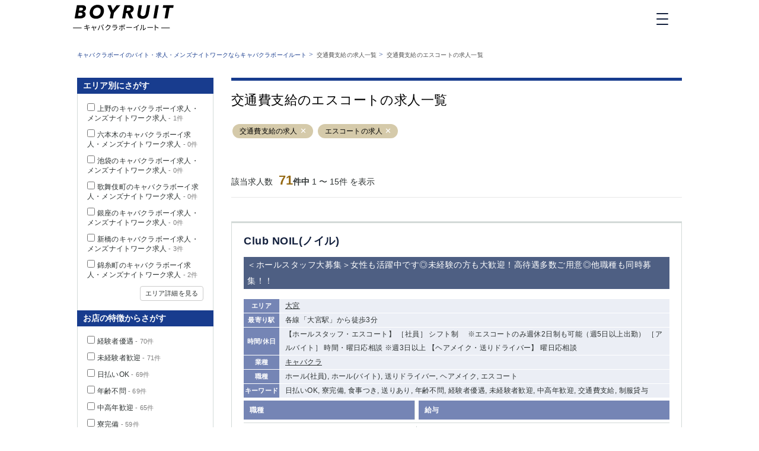

--- FILE ---
content_type: text/html; charset=UTF-8
request_url: https://www.root-hq.com/lists?ftr=13&jt=12
body_size: 25388
content:
<!DOCTYPE html>
<html lang="ja">
  <head>
    <!-- Google Tag Manager -->
<script>(function(w,d,s,l,i){w[l]=w[l]||[];w[l].push({'gtm.start':
new Date().getTime(),event:'gtm.js'});var f=d.getElementsByTagName(s)[0],
j=d.createElement(s),dl=l!='dataLayer'?'&l='+l:'';j.async=true;j.src=
'https://www.googletagmanager.com/gtm.js?id='+i+dl;f.parentNode.insertBefore(j,f);
})(window,document,'script','dataLayer','GTM-NGTKK5Z');</script>
<!-- End Google Tag Manager -->

<meta charset="utf-8">
<title>交通費支給のエスコートの求人一覧 | キャバクラボーイルート</title>

<link rel="apple-touch-icon" sizes="152x152" href="/apple-touch-icon.png">
<link rel="icon" type="image/png" sizes="32x32" href="/favicon-32x32.png">
<link rel="icon" type="image/png" sizes="16x16" href="/favicon-16x16.png">
<link rel="manifest" href="/manifest.json">
<link rel="mask-icon" href="/safari-pinned-tab.svg" color="#5bbad5">

<meta name="viewport" content="width=device-width, initial-scale=1">
<meta name="theme-color" content="#ffffff">
<meta name="apple-mobile-web-app-title" content="キャバクラボーイルート">

<meta name="description" content="【該当求人数71件】交通費支給のエスコートの求人一覧ページです。キャバクラボーイルートならバイトも正社員も黒服もドライバーもあなたに合った求人がきっと見つかる！">
<meta name="keywords" content="求人,転職,まとめ,キャバクラボーイルート,交通費支給,エスコート">

  <meta name="google-site-verification" content="RU-cHasuoSqsHITcbHgQL2mqjjONvjgAZlqtYTpxVv0" />

  <link rel="canonical" href="https://www.root-hq.com/lists?ftr=13&jt=12">

<link rel="stylesheet" href="https://maxcdn.bootstrapcdn.com/font-awesome/4.7.0/css/font-awesome.min.css">
<link rel="stylesheet" href="/css/app.css?id=dbdf9b17e243c59197de">


  <script type="application/ld+json">{
    "@context": "http://schema.org",
    "@type": "BreadcrumbList",
    "itemListElement": [
        {
            "@type": "ListItem",
            "position": 1,
            "item": {
                "@id": "https://www.root-hq.com",
                "name": "キャバクラボーイのバイト・求人・メンズナイトワークならキャバクラボーイルート"
            }
        },
        {
            "@type": "ListItem",
            "position": 2,
            "item": {
                "@id": "https://www.root-hq.com/lists?ftr=13",
                "name": "交通費支給の求人一覧"
            }
        },
        {
            "@type": "ListItem",
            "position": 3,
            "item": {
                "@id": "https://www.root-hq.com/lists?ftr=13&jt=12",
                "name": "交通費支給のエスコートの求人一覧"
            }
        }
    ]
}</script>
    
          <link rel="next" href="https://www.root-hq.com/lists?ftr=13&amp;jt=12&amp;page=2" />
      
  </head>
  <body>
    <!-- Google Tag Manager (noscript) -->
<noscript><iframe src="https://www.googletagmanager.com/ns.html?id=GTM-NGTKK5Z"
height="0" width="0" style="display:none;visibility:hidden"></iframe></noscript>
<!-- End Google Tag Manager (noscript) -->

    <div class="container">
      <div class="navbar  transparent ">
  <div class="wrapper">
    <div class="container">
      <a href="/">
        <svg class="logo" width="170" height="44" viewBox="0 0 170 44">
          <title>キャバクラボーイルート</title>
          <g fill-rule="nonzero">
            <path d="M15.563.671c.784 0 1.568.093 2.351.261a6.573 6.573 0 0 1 2.11.84 4.677 4.677 0 0 1 1.51 1.51c.392.615.58 1.379.58 2.293 0 1.51-.449 2.759-1.326 3.728-.896.97-2.034 1.641-3.452 1.995v.056c1.138.187 2.09.709 2.874 1.53.765.838 1.157 1.92 1.157 3.243 0 1.137-.243 2.144-.71 3.002a6.255 6.255 0 0 1-1.978 2.163c-.84.577-1.866 1.025-3.041 1.305-1.176.298-2.463.447-3.863.447H2.836L6.793.653h8.77V.67zM9.517 13.48l-.914 5.35h3.079c.597 0 1.157-.055 1.68-.149.522-.112.988-.28 1.417-.503.41-.224.747-.54.99-.95.242-.392.373-.896.373-1.455 0-.709-.28-1.268-.821-1.678-.542-.392-1.325-.597-2.352-.597l-3.452-.018zm1.53-8.558l-.82 4.773h3.227c.374 0 .784-.037 1.195-.13.41-.075.783-.224 1.12-.448.335-.205.615-.485.84-.858.223-.354.335-.801.335-1.323 0-.728-.28-1.25-.858-1.567-.579-.316-1.288-.466-2.146-.466l-2.893.019zM41.502.112c1.68 0 3.21.224 4.553.69 1.343.466 2.482 1.137 3.396 1.995.933.857 1.642 1.901 2.146 3.132.504 1.23.747 2.591.747 4.083 0 1.902-.318 3.673-.97 5.332-.654 1.66-1.55 3.095-2.707 4.325-1.157 1.231-2.556 2.2-4.161 2.909-1.623.708-3.396 1.063-5.337 1.063-1.717 0-3.247-.224-4.59-.69-1.344-.466-2.501-1.137-3.434-1.995a8.39 8.39 0 0 1-2.146-3.132c-.504-1.23-.747-2.592-.747-4.083 0-1.902.336-3.673.99-5.333.653-1.659 1.567-3.094 2.761-4.325a12.838 12.838 0 0 1 4.199-2.908c1.586-.709 3.359-1.063 5.3-1.063zm-2.053 18.793c1.157 0 2.202-.242 3.116-.708a6.991 6.991 0 0 0 2.333-1.902 8.48 8.48 0 0 0 1.455-2.722 10.03 10.03 0 0 0 .504-3.151c0-.783-.13-1.51-.373-2.2-.261-.69-.616-1.286-1.1-1.79a4.723 4.723 0 0 0-1.792-1.193c-.71-.298-1.53-.447-2.445-.447-1.138 0-2.165.242-3.079.727a7.556 7.556 0 0 0-2.351 1.92c-.653.783-1.139 1.697-1.493 2.703a9.353 9.353 0 0 0-.523 3.133c0 .783.131 1.51.374 2.2.26.69.615 1.286 1.1 1.79a5.032 5.032 0 0 0 1.792 1.193c.728.298 1.549.447 2.482.447zM69.176 13.554l-1.717 9.527h-5.263l1.68-9.527L58.147.671h5.897l3.19 8.483 6.42-8.483h6.4zM101.496 23.081h-5.953l-3.77-9.023h-2.145l-1.512 9.023h-5.131L86.94.69h7.67c2.463 0 4.403.522 5.784 1.566 1.381 1.044 2.072 2.498 2.072 4.381 0 1.809-.504 3.3-1.493 4.438-.99 1.156-2.333 1.939-4.012 2.349l4.534 9.657zM92.67 10.254c1.418 0 2.519-.223 3.284-.69.784-.466 1.176-1.193 1.176-2.2 0-.913-.336-1.547-.99-1.883-.653-.335-1.53-.503-2.63-.503h-2.24l-.952 5.276h2.352zM126.67 18.476c-.523 1.082-1.213 2.014-2.072 2.76-.858.764-1.866 1.342-3.06 1.77-1.176.43-2.538.635-4.087.635-1.343 0-2.575-.168-3.657-.485-1.083-.336-2.016-.783-2.78-1.398a6.132 6.132 0 0 1-1.774-2.2c-.41-.858-.615-1.827-.615-2.909 0-.298.018-.615.056-.95.037-.336.074-.672.112-.989L111.256.671h5.225l-2.407 13.573a3.691 3.691 0 0 0-.075.671c-.019.224-.019.448-.019.634 0 .466.075.914.206 1.324.13.429.354.802.653 1.119.298.335.69.577 1.175.783.485.186 1.064.28 1.736.28.895 0 1.623-.15 2.202-.43.578-.28 1.063-.652 1.418-1.1.373-.447.653-.95.84-1.51.186-.56.336-1.118.448-1.696l2.444-13.63h5.188l-2.463 14.17c-.243 1.324-.616 2.536-1.157 3.617zM135.515 23.081L139.47.69h5.28l-3.955 22.391zM162.965 5.202l-3.172 17.88h-5.263l3.135-17.88h-6.27l.821-4.53h17.672l-.784 4.53z"/>
            <g>
                <path d="M28.44 39.097c-.244.018-.635.074-1.065.149-.653.112-1.754.28-2.91.466.242 1.156.429 2.107.485 2.368.074.335.167.745.28 1.081l-1.083.205c-.056-.41-.093-.746-.168-1.1-.056-.26-.242-1.212-.466-2.386-1.325.223-2.594.428-3.173.54-.466.075-.783.15-1.045.205L19.09 39.6c.28-.019.728-.056 1.045-.112.597-.074 1.885-.28 3.228-.503l-.466-2.368c-1.12.168-2.146.336-2.594.429-.373.056-.69.13-.952.205l-.205-1.063c.299-.019.597-.037.989-.074.467-.056 1.493-.206 2.594-.373-.13-.634-.205-1.1-.243-1.23-.056-.3-.149-.56-.224-.803l1.064-.186c.019.224.075.56.112.82.019.13.112.616.243 1.268a135.07 135.07 0 0 0 2.724-.466c.336-.056.635-.15.84-.205l.205.988c-.168.019-.541.075-.858.112-.542.075-1.624.261-2.743.429l.466 2.368c1.213-.205 2.333-.392 2.911-.504.448-.093.784-.168 1.026-.242l.187 1.007zM39.636 37.214c-.504 1.006-1.717 2.647-2.52 3.449l-.84-.41c.728-.634 1.624-1.716 2.035-2.424-.28.056-1.941.373-3.583.708.466 1.697 1.045 3.785 1.213 4.288.074.224.186.597.261.802l-1.008.261a8.635 8.635 0 0 0-.168-.857c-.149-.523-.727-2.63-1.175-4.326-1.101.224-2.072.41-2.389.485l-.242-.895c.335-.019.634-.075.989-.13.168-.02.727-.131 1.436-.262a26.679 26.679 0 0 0-.391-1.36 2.546 2.546 0 0 0-.28-.71l1.007-.241c.038.205.094.466.168.745l.374 1.399c1.679-.317 3.676-.709 4.086-.802.15-.037.336-.075.448-.15l.579.43zM44.674 34.902l1.045.205a7.148 7.148 0 0 0-.205.857c-.168.728-.579 2.48-1.083 3.673a17.468 17.468 0 0 1-1.735 3.244l-1.008-.428c.747-.989 1.4-2.22 1.81-3.207.523-1.193 1.027-2.983 1.176-4.344zm2.93.186l.951-.317c.467.858 1.232 2.48 1.717 3.729a50.096 50.096 0 0 1 1.418 4.027l-1.045.336c-.298-1.212-.84-2.797-1.324-4.065-.467-1.193-1.195-2.834-1.717-3.71zm3.34.15l-.634.279c-.243-.485-.635-1.193-.952-1.64l.634-.262c.28.43.71 1.156.952 1.622zm1.325-.467l-.635.28c-.26-.522-.634-1.175-.989-1.622l.635-.261c.317.41.765 1.156.989 1.603zM63.596 35.442a4.983 4.983 0 0 0-.28.634c-.317 1.175-1.045 2.778-2.09 4.065-1.082 1.305-2.482 2.386-4.702 3.206l-.859-.764c2.165-.634 3.64-1.715 4.703-2.964.914-1.082 1.642-2.61 1.884-3.673H58.26a12.018 12.018 0 0 1-2.986 2.908l-.82-.615a9.811 9.811 0 0 0 3.713-3.99c.13-.205.298-.634.373-.932l1.101.373c-.205.298-.41.69-.523.913a3.394 3.394 0 0 1-.28.504h3.21c.317 0 .579-.038.765-.112l.784.447zM74.942 37.139c-.056.112-.13.261-.15.336-.317 1.174-.858 2.386-1.716 3.356-1.232 1.36-2.725 2.05-4.236 2.46l-.728-.838c1.68-.336 3.154-1.1 4.161-2.163.728-.746 1.195-1.753 1.4-2.61h-6.27c-.28 0-.728.018-1.138.037v-.988c.429.056.82.074 1.138.074h6.214c.28 0 .522-.018.653-.093l.672.429zm-7.651-3.114c.298.056.69.056 1.064.056H73c.373 0 .784-.018 1.082-.056v.989c-.28-.02-.69-.038-1.082-.038h-4.628c-.373 0-.746.019-1.063.038v-.989h-.02zM80.633 38.481c-.503 1.007-1.604 2.517-2.258 3.244l-.82-.559c.783-.727 1.79-2.144 2.257-3.095l.821.41zm2.52-1.808v5.705c0 .634-.299.95-1.008.95-.504 0-1.213-.036-1.68-.074l-.093-.95a9.03 9.03 0 0 0 1.362.149c.318 0 .467-.15.467-.448v-5.313h-3.284c-.355 0-.69.018-1.008.037v-.988a8.64 8.64 0 0 0 1.008.056H82.2v-1.212c0-.261-.037-.653-.075-.84h1.101a5.433 5.433 0 0 0-.074.858v1.212h3.116c.28 0 .672-.018.97-.056v.988c-.317-.018-.671-.018-.951-.018h-3.135v-.056zm2.407 1.435c.634.746 1.567 2.238 2.034 3.077l-.877.484c-.467-.913-1.344-2.386-1.978-3.132l.82-.429zm.448-2.74a13.94 13.94 0 0 0-.952-1.604l.634-.26c.299.428.69 1.1.952 1.584l-.634.28zm1.418-.354a14.847 14.847 0 0 0-.952-1.585l.635-.28c.298.429.746 1.137.97 1.566l-.653.299zM90.076 37.717c.354.019.989.056 1.642.056h6.475c.597 0 1.008-.037 1.27-.056v1.156c-.243-.019-.729-.056-1.27-.056h-6.475c-.653 0-1.269.019-1.642.056v-1.156zM111.312 34.305c-.821.82-1.941 1.79-3.173 2.554v5.053c0 .447.02 1.025.075 1.268h-1.157c.037-.224.075-.82.075-1.268v-4.456a24.596 24.596 0 0 1-4.442 1.846l-.54-.914c1.977-.466 3.974-1.36 5.28-2.163 1.213-.745 2.445-1.77 3.098-2.61l.784.69zM112.805 42.508c.989-.708 1.698-1.752 2.052-2.908.336-1.081.355-3.43.355-4.736 0-.354-.037-.615-.075-.857h1.083c-.02.149-.056.503-.056.857 0 1.305-.056 3.841-.374 5.016-.354 1.267-1.1 2.423-2.108 3.225l-.877-.597zm5.393.056a2.41 2.41 0 0 0 .074-.652v-7.066c0-.448-.056-.783-.074-.877h1.082a5.68 5.68 0 0 0-.056.877v6.805c1.082-.504 2.538-1.566 3.434-2.909l.56.802c-1.008 1.38-2.65 2.592-4.031 3.263-.168.093-.28.168-.41.28l-.58-.523zM125.494 37.717c.355.019.989.056 1.642.056h6.475c.598 0 1.008-.037 1.27-.056v1.156c-.243-.019-.728-.056-1.27-.056h-6.475c-.653 0-1.269.019-1.642.056v-1.156zM143.95 39.786c-1.288-.69-3.322-1.491-4.647-1.901l.019 3.896c0 .373.018 1.007.074 1.399h-1.138c.056-.373.075-.951.075-1.399v-6.86c0-.336-.02-.858-.094-1.231h1.157c-.037.373-.074.876-.074 1.23v1.92c1.567.467 3.788 1.324 5.038 1.94l-.41 1.006z"/>
                <g>
                    <path d="M148.876 38.39h14.425v1h-14.425zM.149 38.39h14.425v1H.149z"/>
                </g>
            </g>
          </g>
        </svg>
      </a>

      <div class="menu">
        <div class="hamburger-button">
          <span></span>
          <span></span>
          <span></span>
        </div>
      </div>
    </div>
  </div>
</div>

<div class="menu-list">
  <div class="menu-list-header">
    <div>MENU</div>
    <div class="hamburger-button active">
        <span></span>
        <span></span>
        <span></span>
    </div>
  </div>

      <a route="/prefecture">エリアから探す</a>
    <a href="/kansai">関西版</a>
    <a route="/specialty">業種から探す</a>
    <a route="/job_type">職種から探す</a>
    <a route="/feature">特徴から探す</a>
    <a href="/company">運営者情報</a>
    <a href="/#about-1">キャバクラボーイルートとは？</a>
    <a href="/sitemap">サイトマップ</a>
  </div>

<header  class="transparent" >
  </header>

      <main>
          <div class="content-banner" >
                  <div class="breadcrumbs">
                  <a href="https://www.root-hq.com">キャバクラボーイのバイト・求人・メンズナイトワークならキャバクラボーイルート</a>&nbsp;>&nbsp;
                        <a href="https://www.root-hq.com/lists?ftr=13">交通費支給の求人一覧</a>&nbsp;>&nbsp;
                        <a href="https://www.root-hq.com/lists?ftr=13&amp;jt=12">交通費支給のエスコートの求人一覧</a>
        
                    </div>

            </div>

        <div class="content" style="order: 1;">
            <div class="job-list-top">
  <h1>交通費支給のエスコートの求人一覧</h1>

  
      <div class="chips">
                        <span class="chip">
            <a href="/lists?ftr=13">
              
              交通費支給の求人
            </a>
            <a href="#" class="btn btn-clear" data-parameter="ftr" data-id="13" aria-label="Remove" role="button"></a>
          </span>
                                <span class="chip">
            <a href="/lists?jt=12">
              
              エスコートの求人
            </a>
            <a href="#" class="btn btn-clear" data-parameter="jt" data-id="12" aria-label="Remove" role="button"></a>
          </span>
                  </div>
  </div>
    <div class="job-list-menu">
    <div class="count">
      <p>
        該当求人数
        <span>71</span><strong>件中</strong>
        <span>1 〜 15件&nbsp;を表示</span>
      </p>
    </div>

      </div>
  <div class="job-list-container">
  <div class="job-list-content">
          
      
      <div class="job">
        <div class="job-content">
            <h3>Club NOIL(ノイル)</h3>
                        <div class="pr">
            <h3>＜ホールスタッフ大募集＞女性も活躍中です◎未経験の方も大歓迎！高待遇多数ご用意◎他職種も同時募集！！</h3>
            </div>
            
          <div class="details">
                          <div class="detail">
                <div class="badge">エリア</div>

                                  <a class="prefecture-link" href="/lists?pref=30">大宮</a>
                              </div>
            
                          <div class="detail">
                <div class="badge">最寄り駅</div>
                <p>各線「大宮駅」から徒歩3分</p>
              </div>
            
                          <div class="detail">
                <div class="badge">時間/休日</div>
                <p>【ホールスタッフ・エスコート】
［社員］
シフト制　
※エスコートのみ週休2日制も可能（週5日以上出勤）

［アルバイト］
時間・曜日応相談
※週3日以上

【ヘアメイク・送りドライバー】
曜日応相談</p>
              </div>
            
                          <div class="detail">
                <div class="badge">業種</div>

                                  <a class="specialty-link" href="/lists?sp=1">キャバクラ</a>
                              </div>
            
                          <div class="detail">
                <div class="badge">職種</div>

                                  <p>ホール(社員), ホール(バイト), 送りドライバー, ヘアメイク, エスコート</p>
                              </div>
            
                          <div class="detail">
                <div class="badge">キーワード</div>

                                  <p>日払いOK, 寮完備, 食事つき, 送りあり, 年齢不問, 経験者優遇, 未経験者歓迎, 中高年歓迎, 交通費支給, 制服貸与</p>
                              </div>
                      </div>

                                <div class="salary">
              <div class="head">
                <p>職種</p>
                <p>給与</p>
              </div>

                                                <div class="row">
                  <p>ホール(社員)</p>
                  <p>
                    月給
                                          350,000円以上
                                      </p>
                </div>
                                                <div class="row">
                  <p>ホール(バイト)</p>
                  <p>
                    時給
                                          1,500円以上
                                      </p>
                </div>
                                                <div class="row">
                  <p>送りドライバー</p>
                  <p>
                    日給
                                          6,000円以上
                                      </p>
                </div>
                                                <div class="row">
                  <p>ヘアメイク</p>
                  <p>
                    日給
                                          7,000円以上
                                      </p>
                </div>
                                                <div class="row">
                  <p>エスコート</p>
                  <p>
                    月給
                                          250,000円以上
                                      </p>
                </div>
                                                <div class="row">
                  <p>エスコート</p>
                  <p>
                    時給
                                          1,500円以上
                                      </p>
                </div>
                          </div>
          
        </div>

        <div class="buttons">
          <a href="https://tainew-otoko.com/shop/view/15327?utm_source=boyruit&utm_medium=referral" rel="nofollow">
            <div class="button job">求人詳細を見る</div>
          </a>
        </div>
      </div>
          
      
      <div class="job">
        <div class="job-content">
            <h3>NEW CLUB PRIMAL(プライマル)</h3>
                        <div class="pr">
            <h3>＼今月限定募集／積極的に高額採用中！研修期間中の1ヶ月間は日給2万円☆バイト時給2000円を保証！</h3>
            </div>
            
          <div class="details">
                          <div class="detail">
                <div class="badge">エリア</div>

                                  <a class="prefecture-link" href="/lists?pref=78">船橋</a>
                              </div>
            
                          <div class="detail">
                <div class="badge">最寄り駅</div>
                <p>◆JR中央・総武線「船橋駅」より徒歩1分</p>
              </div>
            
                          <div class="detail">
                <div class="badge">時間/休日</div>
                <p>[社]週休2日制
[ア]時間曜日応相談
</p>
              </div>
            
                          <div class="detail">
                <div class="badge">業種</div>

                                  <a class="specialty-link" href="/lists?sp=1">キャバクラ</a>
                              </div>
            
                          <div class="detail">
                <div class="badge">職種</div>

                                  <p>ホール(社員), ホール(バイト), 幹部候補, 送りドライバー, キャッシャー, エスコート, キッチン(バイト)</p>
                              </div>
            
                          <div class="detail">
                <div class="badge">キーワード</div>

                                  <p>日払いOK, 寮完備, 送りあり, 年齢不問, 経験者優遇, 未経験者歓迎, 中高年歓迎, 交通費支給, 制服貸与</p>
                              </div>
                      </div>

                                <div class="salary">
              <div class="head">
                <p>職種</p>
                <p>給与</p>
              </div>

                                                <div class="row">
                  <p>ホール(バイト)</p>
                  <p>
                    時給
                                          2,000円以上
                                      </p>
                </div>
                                                <div class="row">
                  <p>ホール(社員)</p>
                  <p>
                    月給
                                          340,000円以上
                                      </p>
                </div>
                                                <div class="row">
                  <p>幹部候補</p>
                  <p>
                    月給
                                          400,000円以上
                                      </p>
                </div>
                                                <div class="row">
                  <p>送りドライバー</p>
                  <p>
                    日給
                                          7,000円以上
                                      </p>
                </div>
                                                <div class="row">
                  <p>キッチン(バイト)</p>
                  <p>
                    日給
                                          10,000円以上
                                      </p>
                </div>
                                                <div class="row">
                  <p>キャッシャー</p>
                  <p>
                    日給
                                          10,000円以上
                                      </p>
                </div>
                                                <div class="row">
                  <p>エスコート</p>
                  <p>
                    時給
                                          2,000円以上
                                      </p>
                </div>
                          </div>
          
        </div>

        <div class="buttons">
          <a href="https://tainew-otoko.com/shop/view/16219?utm_source=boyruit&utm_medium=referral" rel="nofollow">
            <div class="button job">求人詳細を見る</div>
          </a>
        </div>
      </div>
          
      
      <div class="job">
        <div class="job-content">
            <h3>Club Lucas(ルーカス)</h3>
                        <div class="pr">
            <h3>【3月内装リニューアル！】未経験者歓迎◆20代活躍中！千葉県内最大級の好環境でお迎え★バイトも募集◎</h3>
            </div>
            
          <div class="details">
                          <div class="detail">
                <div class="badge">エリア</div>

                                  <a class="prefecture-link" href="/lists?pref=89">千葉中央</a>
                              </div>
            
                          <div class="detail">
                <div class="badge">最寄り駅</div>
                <p>◆JR中央・総武線「千葉駅」より徒歩5分　◆京成千葉線「千葉中央駅」より徒歩1分</p>
              </div>
            
                          <div class="detail">
                <div class="badge">時間/休日</div>
                <p>【年中無休】
[正]週休制・週休2日制も可能※有給あり
[ア]時間・曜日応相談</p>
              </div>
            
                          <div class="detail">
                <div class="badge">業種</div>

                                  <a class="specialty-link" href="/lists?sp=1">キャバクラ</a>
                              </div>
            
                          <div class="detail">
                <div class="badge">職種</div>

                                  <p>ホール(社員), ホール(バイト), 幹部候補, 送りドライバー, キャッシャー, エスコート</p>
                              </div>
            
                          <div class="detail">
                <div class="badge">キーワード</div>

                                  <p>日払いOK, 寮完備, 食事つき, 送りあり, 年齢不問, 経験者優遇, 未経験者歓迎, 中高年歓迎, 交通費支給, 制服貸与</p>
                              </div>
                      </div>

                                <div class="salary">
              <div class="head">
                <p>職種</p>
                <p>給与</p>
              </div>

                                                <div class="row">
                  <p>幹部候補</p>
                  <p>
                    月給
                                          550,000円以上
                                      </p>
                </div>
                                                <div class="row">
                  <p>ホール(社員)</p>
                  <p>
                    月給
                                          320,000円以上
                                      </p>
                </div>
                                                <div class="row">
                  <p>エスコート</p>
                  <p>
                    時給
                                          2,000円以上
                                      </p>
                </div>
                                                <div class="row">
                  <p>キャッシャー</p>
                  <p>
                    時給
                                          1,500円以上
                                      </p>
                </div>
                                                <div class="row">
                  <p>送りドライバー</p>
                  <p>
                    日給
                                          6,000円以上
                                      </p>
                </div>
                                                <div class="row">
                  <p>ホール(バイト)</p>
                  <p>
                    日給
                                          10,000円以上
                                      </p>
                </div>
                          </div>
          
        </div>

        <div class="buttons">
          <a href="https://tainew-otoko.com/shop/view/19430?utm_source=boyruit&utm_medium=referral" rel="nofollow">
            <div class="button job">求人詳細を見る</div>
          </a>
        </div>
      </div>
          
      
      <div class="job">
        <div class="job-content">
            <h3>Cafe &amp; Bar Minny(カフェ＆バーミニー)</h3>
                        <div class="pr">
            <h3>関東、すすきの、中州、沖縄で展開する大手企業!寮完備!経験者即幹部採用!平社員で月収45万円オーバー</h3>
            </div>
            
          <div class="details">
                          <div class="detail">
                <div class="badge">エリア</div>

                                  <a class="prefecture-link" href="/lists?pref=105">溝の口</a>
                              </div>
            
                          <div class="detail">
                <div class="badge">最寄り駅</div>
                <p>東急田園都市線溝の口駅南口から徒歩1分、JR 南武線武蔵溝ノ口駅から徒歩3分の好立地☆帰りは安心の送り有★</p>
              </div>
            
                          <div class="detail">
                <div class="badge">時間/休日</div>
                <p>【年中無休】

アルバイト
☆週2日～、1日5h～出勤OK♪

社員
週休2日制

夏休みのみ、冬休みのみの大型連休だけの短期勤務も大歓迎☆</p>
              </div>
            
                          <div class="detail">
                <div class="badge">業種</div>

                                  <a class="specialty-link" href="/lists?sp=3">ガールズバー</a>
                              </div>
            
                          <div class="detail">
                <div class="badge">職種</div>

                                  <p>ホール(社員), ホール(バイト), 送りドライバー, エスコート</p>
                              </div>
            
                          <div class="detail">
                <div class="badge">キーワード</div>

                                  <p>日払いOK, 寮完備, 年齢不問, 経験者優遇, 未経験者歓迎, 中高年歓迎, 交通費支給, 制服貸与</p>
                              </div>
                      </div>

                                <div class="salary">
              <div class="head">
                <p>職種</p>
                <p>給与</p>
              </div>

                                                <div class="row">
                  <p>ホール(社員)</p>
                  <p>
                    月給
                                          350,000円〜450,000円
                                      </p>
                </div>
                                                <div class="row">
                  <p>ホール(バイト)</p>
                  <p>
                    時給
                                          1,600円以上
                                      </p>
                </div>
                                                <div class="row">
                  <p>送りドライバー</p>
                  <p>
                    日給
                                          7,000円以上
                                      </p>
                </div>
                                                <div class="row">
                  <p>エスコート</p>
                  <p>
                    時給
                                          2,000円以上
                                      </p>
                </div>
                          </div>
          
        </div>

        <div class="buttons">
          <a href="https://tainew-otoko.com/shop/view/8381?utm_source=boyruit&utm_medium=referral" rel="nofollow">
            <div class="button job">求人詳細を見る</div>
          </a>
        </div>
      </div>
          
      
      <div class="job">
        <div class="job-content">
            <h3>JUNGLE TOKYO(ジャングル トウキョウ)</h3>
                        <div class="pr">
            <h3>今、業界を一世風靡する【ジャングルグループ】だからこそ叶う高収入×キャリアアップ！未経験も大歓迎◎</h3>
            </div>
            
          <div class="details">
                          <div class="detail">
                <div class="badge">エリア</div>

                                  <a class="prefecture-link" href="/lists?pref=1">六本木</a>
                              </div>
            
                          <div class="detail">
                <div class="badge">最寄り駅</div>
                <p>各線六本木駅から徒歩2分</p>
              </div>
            
                          <div class="detail">
                <div class="badge">時間/休日</div>
                <p>【日・祝日・各週土曜】
・夏休暇あり
・年末年始休暇あり
・GW休暇あり
</p>
              </div>
            
                          <div class="detail">
                <div class="badge">業種</div>

                                  <a class="specialty-link" href="/lists?sp=1">キャバクラ</a>
                              </div>
            
                          <div class="detail">
                <div class="badge">職種</div>

                                  <p>ホール(社員), ホール(バイト), 送りドライバー, ヘアメイク, キッチン(社員), キャッシャー, エスコート</p>
                              </div>
            
                          <div class="detail">
                <div class="badge">キーワード</div>

                                  <p>日払いOK, 寮完備, 送りあり, 年齢不問, 経験者優遇, 未経験者歓迎, 中高年歓迎, 交通費支給, 社保完備</p>
                              </div>
                      </div>

                                <div class="salary">
              <div class="head">
                <p>職種</p>
                <p>給与</p>
              </div>

                                                <div class="row">
                  <p>ホール(社員)</p>
                  <p>
                    月給
                                          450,000円〜500,000円
                                      </p>
                </div>
                                                <div class="row">
                  <p>ホール(バイト)</p>
                  <p>
                    時給
                                          2,000円以上
                                      </p>
                </div>
                                                <div class="row">
                  <p>キッチン(社員)</p>
                  <p>
                    月給
                                          400,000円以上
                                      </p>
                </div>
                                                <div class="row">
                  <p>エスコート</p>
                  <p>
                    月給
                                          450,000円以上
                                      </p>
                </div>
                                                <div class="row">
                  <p>キャッシャー</p>
                  <p>
                    月給
                                          450,000円以上
                                      </p>
                </div>
                                                <div class="row">
                  <p>送りドライバー</p>
                  <p>
                    日給
                                          10,000円以上
                                      </p>
                </div>
                                                <div class="row">
                  <p>ヘアメイク</p>
                  <p>
                    時給
                                          2,500円以上
                                      </p>
                </div>
                          </div>
          
        </div>

        <div class="buttons">
          <a href="https://tainew-otoko.com/shop/view/12684?utm_source=boyruit&utm_medium=referral" rel="nofollow">
            <div class="button job">求人詳細を見る</div>
          </a>
        </div>
      </div>
          
      
      <div class="job">
        <div class="job-content">
            <h3>Club Libre(リーブル)</h3>
                        <div class="pr">
            <h3>【高収入×高待遇】高額歩合☆エリアTOPクラスの人気店！男女ともに大募集中♪全職種積極的に採用中◎</h3>
            </div>
            
          <div class="details">
                          <div class="detail">
                <div class="badge">エリア</div>

                                  <a class="prefecture-link" href="/lists?pref=122">大山</a>
                              </div>
            
                          <div class="detail">
                <div class="badge">最寄り駅</div>
                <p>東武東上線「大山駅」徒歩1分</p>
              </div>
            
                          <div class="detail">
                <div class="badge">時間/休日</div>
                <p>定休日：月

[社]週休2日制
[ア]時間・曜日応相談</p>
              </div>
            
                          <div class="detail">
                <div class="badge">業種</div>

                                  <a class="specialty-link" href="/lists?sp=1">キャバクラ</a>
                              </div>
            
                          <div class="detail">
                <div class="badge">職種</div>

                                  <p>ホール(社員), ホール(バイト), 幹部候補, 送りドライバー, エスコート</p>
                              </div>
            
                          <div class="detail">
                <div class="badge">キーワード</div>

                                  <p>日払いOK, 送りあり, 年齢不問, 経験者優遇, 未経験者歓迎, 中高年歓迎, 交通費支給, 社保完備</p>
                              </div>
                      </div>

                                <div class="salary">
              <div class="head">
                <p>職種</p>
                <p>給与</p>
              </div>

                                                <div class="row">
                  <p>幹部候補</p>
                  <p>
                    月給
                                          500,000円以上
                                      </p>
                </div>
                                                <div class="row">
                  <p>ホール(社員)</p>
                  <p>
                    月給
                                          400,000円以上
                                      </p>
                </div>
                                                <div class="row">
                  <p>ホール(バイト)</p>
                  <p>
                    時給
                                          1,500円以上
                                      </p>
                </div>
                                                <div class="row">
                  <p>送りドライバー</p>
                  <p>
                    日給
                                          7,000円以上
                                      </p>
                </div>
                                                <div class="row">
                  <p>エスコート</p>
                  <p>
                    時給
                                          2,000円以上
                                      </p>
                </div>
                          </div>
          
        </div>

        <div class="buttons">
          <a href="https://tainew-otoko.com/shop/view/18630?utm_source=boyruit&utm_medium=referral" rel="nofollow">
            <div class="button job">求人詳細を見る</div>
          </a>
        </div>
      </div>
          
      
      <div class="job">
        <div class="job-content">
            <h3>Club Radian(ラディアン)</h3>
                        <div class="pr">
            <h3>空きポスト多数◎経験者さんは役職付き採用も可能！異業種からの転職も歓迎！1ヶ月25万円まで前借りOK</h3>
            </div>
            
          <div class="details">
                          <div class="detail">
                <div class="badge">エリア</div>

                                  <a class="prefecture-link" href="/lists?pref=314">吉祥寺（北口／東口）</a>
                              </div>
            
                          <div class="detail">
                <div class="badge">最寄り駅</div>
                <p>【各線】吉祥寺駅より徒歩2分</p>
              </div>
            
                          <div class="detail">
                <div class="badge">時間/休日</div>
                <p>定休日：日曜日

[社員]
・月4～5日公休有
・年末年始休暇あり
・夏季休暇あり
・GW休暇あり
・慶弔休暇あり

[アルバイト]
・シフト制
※出勤シフト応相談</p>
              </div>
            
                          <div class="detail">
                <div class="badge">業種</div>

                                  <a class="specialty-link" href="/lists?sp=1">キャバクラ</a>
                              </div>
            
                          <div class="detail">
                <div class="badge">職種</div>

                                  <p>ホール(社員), ホール(バイト), 幹部候補, 送りドライバー, ヘアメイク, エスコート</p>
                              </div>
            
                          <div class="detail">
                <div class="badge">キーワード</div>

                                  <p>日払いOK, 寮完備, 送りあり, 年齢不問, 経験者優遇, 未経験者歓迎, 中高年歓迎, 交通費支給, 制服貸与, 社保完備, ニューオープン</p>
                              </div>
                      </div>

                                <div class="salary">
              <div class="head">
                <p>職種</p>
                <p>給与</p>
              </div>

                                                <div class="row">
                  <p>ホール(社員)</p>
                  <p>
                    月給
                                          360,000円〜450,000円
                                      </p>
                </div>
                                                <div class="row">
                  <p>ホール(バイト)</p>
                  <p>
                    時給
                                          1,800円以上
                                      </p>
                </div>
                                                <div class="row">
                  <p>幹部候補</p>
                  <p>
                    月給
                                          520,000円以上
                                      </p>
                </div>
                                                <div class="row">
                  <p>送りドライバー</p>
                  <p>
                    日給
                                          7,000円以上
                                      </p>
                </div>
                                                <div class="row">
                  <p>ヘアメイク</p>
                  <p>
                    日給
                                          6,000円以上
                                      </p>
                </div>
                                                <div class="row">
                  <p>エスコート</p>
                  <p>
                    時給
                                          2,000円〜2,500円
                                      </p>
                </div>
                          </div>
          
        </div>

        <div class="buttons">
          <a href="https://tainew-otoko.com/shop/view/23214?utm_source=boyruit&utm_medium=referral" rel="nofollow">
            <div class="button job">求人詳細を見る</div>
          </a>
        </div>
      </div>
          
      
      <div class="job">
        <div class="job-content">
            <h3>club H Tokyo(エイチ　トウキョウ)</h3>
                        <div class="pr">
            <h3>【100％日雇いOK】日払い1万円＋交通費支給！短期バイト・年末だけの勤務も大歓迎◎経験・男女不問！</h3>
            </div>
            
          <div class="details">
                          <div class="detail">
                <div class="badge">エリア</div>

                                  <a class="prefecture-link" href="/lists?pref=36">練馬</a>
                              </div>
            
                          <div class="detail">
                <div class="badge">最寄り駅</div>
                <p>西武池袋線/都営大江戸線　練馬駅より徒歩1分</p>
              </div>
            
                          <div class="detail">
                <div class="badge">時間/休日</div>
                <p>【不定休】</p>
              </div>
            
                          <div class="detail">
                <div class="badge">業種</div>

                                  <a class="specialty-link" href="/lists?sp=1">キャバクラ</a>
                              </div>
            
                          <div class="detail">
                <div class="badge">職種</div>

                                  <p>ホール(社員), ホール(バイト), 幹部候補, 送りドライバー, エスコート</p>
                              </div>
            
                          <div class="detail">
                <div class="badge">キーワード</div>

                                  <p>日払いOK, 食事つき, 年齢不問, 経験者優遇, 未経験者歓迎, 中高年歓迎, 交通費支給</p>
                              </div>
                      </div>

                                <div class="salary">
              <div class="head">
                <p>職種</p>
                <p>給与</p>
              </div>

                                                <div class="row">
                  <p>ホール(社員)</p>
                  <p>
                    月給
                                          360,000円以上
                                      </p>
                </div>
                                                <div class="row">
                  <p>幹部候補</p>
                  <p>
                    月給
                                          600,000円以上
                                      </p>
                </div>
                                                <div class="row">
                  <p>送りドライバー</p>
                  <p>
                    日給
                                          5,000円〜8,000円
                                      </p>
                </div>
                                                <div class="row">
                  <p>エスコート</p>
                  <p>
                    月給
                                          330,000円以上
                                      </p>
                </div>
                                                <div class="row">
                  <p>ホール(バイト)</p>
                  <p>
                    時給
                                          1,500円以上
                                      </p>
                </div>
                          </div>
          
        </div>

        <div class="buttons">
          <a href="https://tainew-otoko.com/shop/view/9469?utm_source=boyruit&utm_medium=referral" rel="nofollow">
            <div class="button job">求人詳細を見る</div>
          </a>
        </div>
      </div>
                        
      
      <div class="job">
        <div class="job-content">
            <h3>CLUB GOLD(ゴールド)</h3>
                        <div class="pr">
            <h3>≪ドライバー急募≫即日全額日払いOK◎送りが少なくても日給7500円保証！待機カットなし！服装自由◎</h3>
            </div>
            
          <div class="details">
                          <div class="detail">
                <div class="badge">エリア</div>

                                  <a class="prefecture-link" href="/lists?pref=30">大宮</a>
                              </div>
            
                          <div class="detail">
                <div class="badge">最寄り駅</div>
                <p>各線「大宮」から徒歩1分</p>
              </div>
            
                          <div class="detail">
                <div class="badge">時間/休日</div>
                <p>日曜日
[ア]シフト制
[社]シフト制</p>
              </div>
            
                          <div class="detail">
                <div class="badge">業種</div>

                                  <a class="specialty-link" href="/lists?sp=1">キャバクラ</a>
                              </div>
            
                          <div class="detail">
                <div class="badge">職種</div>

                                  <p>ホール(社員), ホール(バイト), 送りドライバー, ヘアメイク, キッチン(社員), バーテンダー(社員), ソムリエ, エスコート</p>
                              </div>
            
                          <div class="detail">
                <div class="badge">キーワード</div>

                                  <p>日払いOK, 寮完備, 送りあり, 年齢不問, 経験者優遇, 未経験者歓迎, 中高年歓迎, 交通費支給, 制服貸与, 社保完備, ニューオープン</p>
                              </div>
                      </div>

                                <div class="salary">
              <div class="head">
                <p>職種</p>
                <p>給与</p>
              </div>

                                                <div class="row">
                  <p>ホール(社員)</p>
                  <p>
                    月給
                                          350,000円以上
                                      </p>
                </div>
                                                <div class="row">
                  <p>ホール(バイト)</p>
                  <p>
                    時給
                                          1,500円〜2,000円
                                      </p>
                </div>
                                                <div class="row">
                  <p>バーテンダー(社員)</p>
                  <p>
                    月給
                                          350,000円以上
                                      </p>
                </div>
                                                <div class="row">
                  <p>キッチン(社員)</p>
                  <p>
                    月給
                                          350,000円以上
                                      </p>
                </div>
                                                <div class="row">
                  <p>ソムリエ</p>
                  <p>
                    月給
                                          350,000円以上
                                      </p>
                </div>
                                                <div class="row">
                  <p>エスコート</p>
                  <p>
                    時給
                                          1,800円〜2,500円
                                      </p>
                </div>
                                                <div class="row">
                  <p>送りドライバー</p>
                  <p>
                    日給
                                          7,500円以上
                                      </p>
                </div>
                                                <div class="row">
                  <p>ヘアメイク</p>
                  <p>
                    時給
                                          2,500円以上
                                      </p>
                </div>
                          </div>
          
        </div>

        <div class="buttons">
          <a href="https://tainew-otoko.com/shop/view/23715?utm_source=boyruit&utm_medium=referral" rel="nofollow">
            <div class="button job">求人詳細を見る</div>
          </a>
        </div>
      </div>
          
      
      <div class="job">
        <div class="job-content">
            <h3>CLUB　TANTRA(タントラ)</h3>
                        <div class="pr">
            <h3>【ドライバー急募】出勤～退勤まで待機カット一切なし！年齢不問◎入社祝金10万円支給！髪色・服装自由！</h3>
            </div>
            
          <div class="details">
                          <div class="detail">
                <div class="badge">エリア</div>

                                  <a class="prefecture-link" href="/lists?pref=30">大宮</a>
                              </div>
            
                          <div class="detail">
                <div class="badge">最寄り駅</div>
                <p>各線【大宮駅】から徒歩2分</p>
              </div>
            
                          <div class="detail">
                <div class="badge">時間/休日</div>
                <p>日曜日
[ア]時間・曜日応相談
◇1日4時間～OK
[社]週休2日制</p>
              </div>
            
                          <div class="detail">
                <div class="badge">業種</div>

                                  <a class="specialty-link" href="/lists?sp=1">キャバクラ</a>
                              </div>
            
                          <div class="detail">
                <div class="badge">職種</div>

                                  <p>ホール(社員), ホール(バイト), 送りドライバー, キッチン(社員), ソムリエ, エスコート, キッチン(バイト)</p>
                              </div>
            
                          <div class="detail">
                <div class="badge">キーワード</div>

                                  <p>日払いOK, 寮完備, 送りあり, 年齢不問, 経験者優遇, 未経験者歓迎, 中高年歓迎, 交通費支給, 制服貸与, 社保完備</p>
                              </div>
                      </div>

                                <div class="salary">
              <div class="head">
                <p>職種</p>
                <p>給与</p>
              </div>

                                                <div class="row">
                  <p>ホール(社員)</p>
                  <p>
                    月給
                                          400,000円以上
                                      </p>
                </div>
                                                <div class="row">
                  <p>ホール(バイト)</p>
                  <p>
                    時給
                                          1,500円以上
                                      </p>
                </div>
                                                <div class="row">
                  <p>エスコート</p>
                  <p>
                    時給
                                          1,500円以上
                                      </p>
                </div>
                                                <div class="row">
                  <p>送りドライバー</p>
                  <p>
                    時給
                                          1,500円以上
                                      </p>
                </div>
                                                <div class="row">
                  <p>ソムリエ</p>
                  <p>
                    月給
                                          300,000円以上
                                      </p>
                </div>
                                                <div class="row">
                  <p>キッチン(社員)</p>
                  <p>
                    月給
                                          400,000円以上
                                      </p>
                </div>
                                                <div class="row">
                  <p>キッチン(バイト)</p>
                  <p>
                    時給
                                          1,500円以上
                                      </p>
                </div>
                          </div>
          
        </div>

        <div class="buttons">
          <a href="https://tainew-otoko.com/shop/view/17959?utm_source=boyruit&utm_medium=referral" rel="nofollow">
            <div class="button job">求人詳細を見る</div>
          </a>
        </div>
      </div>
          
      
      <div class="job">
        <div class="job-content">
            <h3>GARUBA(ガルバ)</h3>
                        <div class="pr">
            <h3>＜店長不在⇒経験＆熱量を高く評価◎＞最短半年で店長も可！佐倉でまったりナイトワーク◆週休2日制あり</h3>
            </div>
            
          <div class="details">
                          <div class="detail">
                <div class="badge">エリア</div>

                                  <a class="prefecture-link" href="/lists?pref=342">佐倉</a>
                              </div>
            
                          <div class="detail">
                <div class="badge">最寄り駅</div>
                <p>佐倉駅から「徒歩1分」</p>
              </div>
            
                          <div class="detail">
                <div class="badge">時間/休日</div>
                <p>年中無休
[社]週休2日制
[ア]時間・曜日応相談
※有給あり</p>
              </div>
            
                          <div class="detail">
                <div class="badge">業種</div>

                                  <a class="specialty-link" href="/lists?sp=3">ガールズバー</a>
                              </div>
            
                          <div class="detail">
                <div class="badge">職種</div>

                                  <p>ホール(社員), ホール(バイト), 幹部候補, 送りドライバー, キャッシャー, エスコート</p>
                              </div>
            
                          <div class="detail">
                <div class="badge">キーワード</div>

                                  <p>日払いOK, 寮完備, 食事つき, 送りあり, 年齢不問, 経験者優遇, 未経験者歓迎, 中高年歓迎, 交通費支給, 制服貸与</p>
                              </div>
                      </div>

                                <div class="salary">
              <div class="head">
                <p>職種</p>
                <p>給与</p>
              </div>

                                                <div class="row">
                  <p>幹部候補</p>
                  <p>
                    月給
                                          550,000円以上
                                      </p>
                </div>
                                                <div class="row">
                  <p>ホール(社員)</p>
                  <p>
                    月給
                                          320,000円以上
                                      </p>
                </div>
                                                <div class="row">
                  <p>ホール(バイト)</p>
                  <p>
                    時給
                                          1,500円以上
                                      </p>
                </div>
                                                <div class="row">
                  <p>エスコート</p>
                  <p>
                    時給
                                          2,000円以上
                                      </p>
                </div>
                                                <div class="row">
                  <p>キャッシャー</p>
                  <p>
                    時給
                                          1,500円以上
                                      </p>
                </div>
                                                <div class="row">
                  <p>送りドライバー</p>
                  <p>
                    日給
                                          6,000円以上
                                      </p>
                </div>
                          </div>
          
        </div>

        <div class="buttons">
          <a href="https://tainew-otoko.com/shop/view/18711?utm_source=boyruit&utm_medium=referral" rel="nofollow">
            <div class="button job">求人詳細を見る</div>
          </a>
        </div>
      </div>
          
      
      <div class="job">
        <div class="job-content">
            <h3>Club La Mer(ラ メール)</h3>
                        <div class="pr">
            <h3>■全額日払いOK！■スタッフでは珍しい送り完備◎嬉しいまかないも！入社祝い金あり◎女性も活躍中◆</h3>
            </div>
            
          <div class="details">
                          <div class="detail">
                <div class="badge">エリア</div>

                                  <a class="prefecture-link" href="/lists?pref=36">練馬</a>
                              </div>
            
                          <div class="detail">
                <div class="badge">最寄り駅</div>
                <p>「練馬駅」から徒歩2分、「桜台駅」から徒歩10分、「豊島駅」から徒歩10分、「中村橋駅」から車で10分</p>
              </div>
            
                          <div class="detail">
                <div class="badge">時間/休日</div>
                <p>＜店舗は年中無休＞

[社]月5日お休みあり
[ア]時間・曜日応相談

◆エスコート
時間・曜日応相談</p>
              </div>
            
                          <div class="detail">
                <div class="badge">業種</div>

                                  <a class="specialty-link" href="/lists?sp=1">キャバクラ</a>
                              </div>
            
                          <div class="detail">
                <div class="badge">職種</div>

                                  <p>ホール(社員), ホール(バイト), 幹部候補, エスコート</p>
                              </div>
            
                          <div class="detail">
                <div class="badge">キーワード</div>

                                  <p>日払いOK, 寮完備, 食事つき, 送りあり, 年齢不問, 経験者優遇, 未経験者歓迎, 中高年歓迎, 交通費支給, 社保完備</p>
                              </div>
                      </div>

                                <div class="salary">
              <div class="head">
                <p>職種</p>
                <p>給与</p>
              </div>

                                                <div class="row">
                  <p>幹部候補</p>
                  <p>
                    月給
                                          600,000円以上
                                      </p>
                </div>
                                                <div class="row">
                  <p>ホール(社員)</p>
                  <p>
                    月給
                                          330,000円以上
                                      </p>
                </div>
                                                <div class="row">
                  <p>ホール(バイト)</p>
                  <p>
                    時給
                                          1,500円以上
                                      </p>
                </div>
                                                <div class="row">
                  <p>エスコート</p>
                  <p>
                    月給
                                          330,000円以上
                                      </p>
                </div>
                          </div>
          
        </div>

        <div class="buttons">
          <a href="https://tainew-otoko.com/shop/view/21023?utm_source=boyruit&utm_medium=referral" rel="nofollow">
            <div class="button job">求人詳細を見る</div>
          </a>
        </div>
      </div>
          
      
      <div class="job">
        <div class="job-content">
            <h3>FUKURO(フクロウ)</h3>
                        <div class="pr">
            <h3>《ホール社員》入社1ヵ月⇒1万円日払いOK！経験者⇒役職スタートも可◇定着率も高水準！祝金5万円支給</h3>
            </div>
            
          <div class="details">
                          <div class="detail">
                <div class="badge">エリア</div>

                                  <a class="prefecture-link" href="/lists?pref=53">西船橋</a>
                              </div>
            
                          <div class="detail">
                <div class="badge">最寄り駅</div>
                <p>◆JR中央・総武線「西船橋駅」より徒歩2分　◆京成本線「京成西船駅」より徒歩3分</p>
              </div>
            
                          <div class="detail">
                <div class="badge">時間/休日</div>
                <p>⇒社員
完全週休2日・隔週2日
GW、お盆、年末年始等の長期休みあり
有給あり

⇒準社員
完全週休2日制可能

⇒エスコート
週休2日制可能

⇒ホールバイト・ドライバー
時間・曜日応相談</p>
              </div>
            
                          <div class="detail">
                <div class="badge">業種</div>

                                  <a class="specialty-link" href="/lists?sp=1">キャバクラ</a>
                              </div>
            
                          <div class="detail">
                <div class="badge">職種</div>

                                  <p>ホール(社員), ホール(バイト), 送りドライバー, キッチン(社員), エスコート</p>
                              </div>
            
                          <div class="detail">
                <div class="badge">キーワード</div>

                                  <p>日払いOK, 寮完備, 送りあり, 年齢不問, 経験者優遇, 未経験者歓迎, 中高年歓迎, 交通費支給, 制服貸与, 社保完備</p>
                              </div>
                      </div>

                                <div class="salary">
              <div class="head">
                <p>職種</p>
                <p>給与</p>
              </div>

                                                <div class="row">
                  <p>ホール(バイト)</p>
                  <p>
                    時給
                                          2,000円以上
                                      </p>
                </div>
                                                <div class="row">
                  <p>ホール(社員)</p>
                  <p>
                    月給
                                          330,000円〜350,000円
                                      </p>
                </div>
                                                <div class="row">
                  <p>送りドライバー</p>
                  <p>
                    日給
                                          8,000円以上
                                      </p>
                </div>
                                                <div class="row">
                  <p>キッチン(社員)</p>
                  <p>
                    月給
                                          250,000円以上
                                      </p>
                </div>
                                                <div class="row">
                  <p>エスコート</p>
                  <p>
                    月給
                                          270,000円以上
                                      </p>
                </div>
                          </div>
          
        </div>

        <div class="buttons">
          <a href="https://tainew-otoko.com/shop/view/16922?utm_source=boyruit&utm_medium=referral" rel="nofollow">
            <div class="button job">求人詳細を見る</div>
          </a>
        </div>
      </div>
          
      
      <div class="job">
        <div class="job-content">
            <h3>CARNIVAL(カーニバル)</h3>
                        <div class="pr">
            <h3>大手法人経営で安心！未経験者歓迎☆22時以降時給1875円以上◆週休2日制の準社員歓迎◆女性も活躍中</h3>
            </div>
            
          <div class="details">
                          <div class="detail">
                <div class="badge">エリア</div>

                                  <a class="prefecture-link" href="/lists?pref=17">神田</a>
                              </div>
            
                          <div class="detail">
                <div class="badge">最寄り駅</div>
                <p>【神田駅・南口】目の前！</p>
              </div>
            
                          <div class="detail">
                <div class="badge">時間/休日</div>
                <p>日曜・祝日
[社]週休制
[準社]週休2日制
[ア]週2日～OK／時間・曜日応相談</p>
              </div>
            
                          <div class="detail">
                <div class="badge">業種</div>

                                  <a class="specialty-link" href="/lists?sp=1">キャバクラ</a>
                              </div>
            
                          <div class="detail">
                <div class="badge">職種</div>

                                  <p>ホール(社員), ホール(バイト), 幹部候補, キャッシャー, エスコート, キッチン(バイト)</p>
                              </div>
            
                          <div class="detail">
                <div class="badge">キーワード</div>

                                  <p>日払いOK, 寮完備, 年齢不問, 経験者優遇, 未経験者歓迎, 中高年歓迎, 交通費支給, 社保完備</p>
                              </div>
                      </div>

                                <div class="salary">
              <div class="head">
                <p>職種</p>
                <p>給与</p>
              </div>

                                                <div class="row">
                  <p>ホール(社員)</p>
                  <p>
                    月給
                                          300,000円〜400,000円
                                      </p>
                </div>
                                                <div class="row">
                  <p>ホール(バイト)</p>
                  <p>
                    時給
                                          1,500円以上
                                      </p>
                </div>
                                                <div class="row">
                  <p>幹部候補</p>
                  <p>
                    月給
                                          400,000円以上
                                      </p>
                </div>
                                                <div class="row">
                  <p>キャッシャー</p>
                  <p>
                    月給
                                          280,000円以上
                                      </p>
                </div>
                                                <div class="row">
                  <p>キッチン(バイト)</p>
                  <p>
                    時給
                                          1,200円以上
                                      </p>
                </div>
                                                <div class="row">
                  <p>エスコート</p>
                  <p>
                    時給
                                          1,500円以上
                                      </p>
                </div>
                          </div>
          
        </div>

        <div class="buttons">
          <a href="https://tainew-otoko.com/shop/view/3589?utm_source=boyruit&utm_medium=referral" rel="nofollow">
            <div class="button job">求人詳細を見る</div>
          </a>
        </div>
      </div>
          
      
      <div class="job">
        <div class="job-content">
            <h3>New Club Grand Canyon(グランドキャニオン)</h3>
                        <div class="pr">
            <h3>〔エスコート＆ホールスタッフ〕女性スタッフも多数在籍！内勤業務のみで違法行為は一切無し！送り無料！ </h3>
            </div>
            
          <div class="details">
                          <div class="detail">
                <div class="badge">エリア</div>

                                  <a class="prefecture-link" href="/lists?pref=240">巣鴨</a>
                              </div>
            
                          <div class="detail">
                <div class="badge">最寄り駅</div>
                <p>JR「巣鴨」駅北口、都営地下鉄三田線「巣鴨」駅より徒歩1分！駅チカで出勤ラクラク★</p>
              </div>
            
                          <div class="detail">
                <div class="badge">時間/休日</div>
                <p>交代制
日曜日も休まず営業

[社]週休2日 (シフト制)
※年末年始・夏季休暇など大型連休あり

[ア]時間・曜日応相談</p>
              </div>
            
                          <div class="detail">
                <div class="badge">業種</div>

                                  <a class="specialty-link" href="/lists?sp=1">キャバクラ</a>
                              </div>
            
                          <div class="detail">
                <div class="badge">職種</div>

                                  <p>ホール(社員), ホール(バイト), 幹部候補, 送りドライバー, ヘアメイク, キッチン(社員), キャッシャー, エスコート</p>
                              </div>
            
                          <div class="detail">
                <div class="badge">キーワード</div>

                                  <p>日払いOK, 寮完備, 送りあり, 年齢不問, 経験者優遇, 未経験者歓迎, 中高年歓迎, 交通費支給, 制服貸与, 社保完備</p>
                              </div>
                      </div>

                                <div class="salary">
              <div class="head">
                <p>職種</p>
                <p>給与</p>
              </div>

                                                <div class="row">
                  <p>ホール(社員)</p>
                  <p>
                    月給
                                          380,000円以上
                                      </p>
                </div>
                                                <div class="row">
                  <p>ホール(バイト)</p>
                  <p>
                    時給
                                          2,000円以上
                                      </p>
                </div>
                                                <div class="row">
                  <p>幹部候補</p>
                  <p>
                    月給
                                          450,000円以上
                                      </p>
                </div>
                                                <div class="row">
                  <p>エスコート</p>
                  <p>
                    時給
                                          2,800円以上
                                      </p>
                </div>
                                                <div class="row">
                  <p>送りドライバー</p>
                  <p>
                    日給
                                          8,000円以上
                                      </p>
                </div>
                                                <div class="row">
                  <p>ヘアメイク</p>
                  <p>
                    日給
                                          8,000円以上
                                      </p>
                </div>
                                                <div class="row">
                  <p>キャッシャー</p>
                  <p>
                    月給
                                          350,000円以上
                                      </p>
                </div>
                                                <div class="row">
                  <p>キッチン(社員)</p>
                  <p>
                    月給
                                          350,000円以上
                                      </p>
                </div>
                          </div>
          
        </div>

        <div class="buttons">
          <a href="https://tainew-otoko.com/shop/view/18509?utm_source=boyruit&utm_medium=referral" rel="nofollow">
            <div class="button job">求人詳細を見る</div>
          </a>
        </div>
      </div>
    
    
    
  </div>
</div>

      <div class="job-list-menu">
    <div class="count">
      <p>
        該当求人数
        <span>71</span><strong>件中</strong>
        <span>1 〜 15件&nbsp;を表示</span>
      </p>
    </div>

          <div class="paginate_area">
    <ul class="pagination">
              <li class="disabled"><span>&lt;</span></li>
      
      
                      
                                                            <li class="active"><span>1</span></li>
                                                                              <li><a href="https://www.root-hq.com/lists?ftr=13&amp;jt=12&amp;page=2">2</a></li>
                                                                              <li><a href="https://www.root-hq.com/lists?ftr=13&amp;jt=12&amp;page=3">3</a></li>
                                                                              <li><a href="https://www.root-hq.com/lists?ftr=13&amp;jt=12&amp;page=4">4</a></li>
                                                                              <li><a href="https://www.root-hq.com/lists?ftr=13&amp;jt=12&amp;page=5">5</a></li>
                                                  
              <li><a href="https://www.root-hq.com/lists?ftr=13&amp;jt=12&amp;page=2" rel="next">次へ&nbsp;&gt;</a></li>
          </ul>
  </div>

  
      </div>
  
        
  
  
      
      
      
      
              </div>

        <div class="sidebar">
            <div class="search-container">
  <div class="search prefecture">
    <h2>エリア別にさがす</h2>
    <div class="prefectures">
              <div class="prefecture">
          <input type="checkbox" id="sidebar_pref_24" >
          <label for="sidebar_pref_24">上野のキャバクラボーイ求人・メンズナイトワーク求人</label>
        </div>
              <div class="prefecture">
          <input type="checkbox" id="sidebar_pref_1" >
          <label for="sidebar_pref_1">六本木のキャバクラボーイ求人・メンズナイトワーク求人</label>
        </div>
              <div class="prefecture">
          <input type="checkbox" id="sidebar_pref_3" >
          <label for="sidebar_pref_3">池袋のキャバクラボーイ求人・メンズナイトワーク求人</label>
        </div>
              <div class="prefecture">
          <input type="checkbox" id="sidebar_pref_7" >
          <label for="sidebar_pref_7">歌舞伎町のキャバクラボーイ求人・メンズナイトワーク求人</label>
        </div>
              <div class="prefecture">
          <input type="checkbox" id="sidebar_pref_9" >
          <label for="sidebar_pref_9">銀座のキャバクラボーイ求人・メンズナイトワーク求人</label>
        </div>
              <div class="prefecture">
          <input type="checkbox" id="sidebar_pref_13" >
          <label for="sidebar_pref_13">新橋のキャバクラボーイ求人・メンズナイトワーク求人</label>
        </div>
              <div class="prefecture">
          <input type="checkbox" id="sidebar_pref_54" >
          <label for="sidebar_pref_54">錦糸町のキャバクラボーイ求人・メンズナイトワーク求人</label>
        </div>
      
      <div class="button">エリア詳細を見る</div>
    </div>
  </div>

  <div class="search feature">
    <h2>お店の特徴からさがす</h2>

    <div class="features">
              <div class="feature">
          <input type="checkbox" id="sidebar_ftr_6" >
          <label for="sidebar_ftr_6">経験者優遇</label>
        </div>
              <div class="feature">
          <input type="checkbox" id="sidebar_ftr_7" >
          <label for="sidebar_ftr_7">未経験者歓迎</label>
        </div>
              <div class="feature">
          <input type="checkbox" id="sidebar_ftr_1" >
          <label for="sidebar_ftr_1">日払いOK</label>
        </div>
              <div class="feature">
          <input type="checkbox" id="sidebar_ftr_5" >
          <label for="sidebar_ftr_5">年齢不問</label>
        </div>
              <div class="feature">
          <input type="checkbox" id="sidebar_ftr_12" >
          <label for="sidebar_ftr_12">中高年歓迎</label>
        </div>
              <div class="feature">
          <input type="checkbox" id="sidebar_ftr_2" >
          <label for="sidebar_ftr_2">寮完備</label>
        </div>
              <div class="feature">
          <input type="checkbox" id="sidebar_ftr_4" >
          <label for="sidebar_ftr_4">送りあり</label>
        </div>
              <div class="feature">
          <input type="checkbox" id="sidebar_ftr_13"  checked >
          <label for="sidebar_ftr_13">交通費支給</label>
        </div>
              <div class="feature">
          <input type="checkbox" id="sidebar_ftr_14" >
          <label for="sidebar_ftr_14">制服貸与</label>
        </div>
              <div class="feature">
          <input type="checkbox" id="sidebar_ftr_16" >
          <label for="sidebar_ftr_16">社保完備</label>
        </div>
              <div class="feature">
          <input type="checkbox" id="sidebar_ftr_3" >
          <label for="sidebar_ftr_3">食事つき</label>
        </div>
              <div class="feature">
          <input type="checkbox" id="sidebar_ftr_19" >
          <label for="sidebar_ftr_19">ニューオープン</label>
        </div>
          </div>
  </div>

  <div class="search specialty">
    <h2>業種からさがす</h2>

    <div class="specialties">
              <div class="specialty">
          <input type="checkbox" id="sidebar_sp_1" >
          <label for="sidebar_sp_1">キャバクラのボーイ求人</label>
        </div>
              <div class="specialty">
          <input type="checkbox" id="sidebar_sp_3" >
          <label for="sidebar_sp_3">ガールズバーのボーイ求人</label>
        </div>
              <div class="specialty">
          <input type="checkbox" id="sidebar_sp_8" >
          <label for="sidebar_sp_8">ラウンジのボーイ求人</label>
        </div>
              <div class="specialty">
          <input type="checkbox" id="sidebar_sp_2" >
          <label for="sidebar_sp_2">クラブのボーイ求人</label>
        </div>
              <div class="specialty">
          <input type="checkbox" id="sidebar_sp_12" >
          <label for="sidebar_sp_12">コンカフェのボーイ求人</label>
        </div>
              <div class="specialty">
          <input type="checkbox" id="sidebar_sp_9" >
          <label for="sidebar_sp_9">スナックのボーイ求人</label>
        </div>
              <div class="specialty">
          <input type="checkbox" id="sidebar_sp_6" >
          <label for="sidebar_sp_6">朝キャバ/昼キャバのボーイ求人</label>
        </div>
              <div class="specialty">
          <input type="checkbox" id="sidebar_sp_5" >
          <label for="sidebar_sp_5">ガールズラウンジのボーイ求人</label>
        </div>
              <div class="specialty">
          <input type="checkbox" id="sidebar_sp_7" >
          <label for="sidebar_sp_7">熟女キャバクラのボーイ求人</label>
        </div>
          </div>
  </div>

  <div class="search job-type">
    <h2>職種からさがす</h2>

    <div class="job-types">
              <div class="job-type">
          <input type="checkbox" id="sidebar_jt_1" >
          <label for="sidebar_jt_1">ホール(社員)求人</label>
        </div>
              <div class="job-type">
          <input type="checkbox" id="sidebar_jt_2" >
          <label for="sidebar_jt_2">ホール(バイト)求人</label>
        </div>
              <div class="job-type">
          <input type="checkbox" id="sidebar_jt_3" >
          <label for="sidebar_jt_3">幹部候補求人</label>
        </div>
              <div class="job-type">
          <input type="checkbox" id="sidebar_jt_4" >
          <label for="sidebar_jt_4">送りドライバー求人</label>
        </div>
              <div class="job-type">
          <input type="checkbox" id="sidebar_jt_12"  checked >
          <label for="sidebar_jt_12">エスコート求人</label>
        </div>
              <div class="job-type">
          <input type="checkbox" id="sidebar_jt_5" >
          <label for="sidebar_jt_5">ヘアメイク求人</label>
        </div>
              <div class="job-type">
          <input type="checkbox" id="sidebar_jt_6" >
          <label for="sidebar_jt_6">キッチン(社員)求人</label>
        </div>
              <div class="job-type">
          <input type="checkbox" id="sidebar_jt_7" >
          <label for="sidebar_jt_7">キャッシャー求人</label>
        </div>
              <div class="job-type">
          <input type="checkbox" id="sidebar_jt_13" >
          <label for="sidebar_jt_13">キッチン(バイト)求人</label>
        </div>
              <div class="job-type">
          <input type="checkbox" id="sidebar_jt_10" >
          <label for="sidebar_jt_10">ソムリエ求人</label>
        </div>
              <div class="job-type">
          <input type="checkbox" id="sidebar_jt_8" >
          <label for="sidebar_jt_8">バーテンダー(バイト)求人</label>
        </div>
              <div class="job-type">
          <input type="checkbox" id="sidebar_jt_9" >
          <label for="sidebar_jt_9">バーテンダー(社員)求人</label>
        </div>
          </div>
  </div>

  <div class="button send">この条件で検索する</div>
</div>

                </div>

          <div class="modal prefectures">
  <div class="modal-content">
    <h2>勤務地を選択してください。</h2>

    <div class="table">
                        <div class="row">
            <div class="column">
              <div class="check-group">
                <input type="checkbox" id="bigarea_tokyo"  />
                <label for="bigarea_tokyo">東京都</label>
              </div>
            </div>

            <div class="column">
                              <div class="check">
                  <input type="checkbox" id="pref_24" data-region="bigarea_tokyo"  />
                  <label for="pref_24">上野</label>
                </div>
                              <div class="check">
                  <input type="checkbox" id="pref_1" data-region="bigarea_tokyo"  />
                  <label for="pref_1">六本木</label>
                </div>
                              <div class="check">
                  <input type="checkbox" id="pref_3" data-region="bigarea_tokyo"  />
                  <label for="pref_3">池袋</label>
                </div>
                              <div class="check">
                  <input type="checkbox" id="pref_7" data-region="bigarea_tokyo"  />
                  <label for="pref_7">歌舞伎町</label>
                </div>
                              <div class="check">
                  <input type="checkbox" id="pref_9" data-region="bigarea_tokyo"  />
                  <label for="pref_9">銀座</label>
                </div>
                              <div class="check">
                  <input type="checkbox" id="pref_13" data-region="bigarea_tokyo"  />
                  <label for="pref_13">新橋</label>
                </div>
                              <div class="check">
                  <input type="checkbox" id="pref_54" data-region="bigarea_tokyo"  />
                  <label for="pref_54">錦糸町</label>
                </div>
                              <div class="check">
                  <input type="checkbox" id="pref_86" data-region="bigarea_tokyo"  />
                  <label for="pref_86">北千住</label>
                </div>
                              <div class="check">
                  <input type="checkbox" id="pref_4" data-region="bigarea_tokyo"  />
                  <label for="pref_4">渋谷</label>
                </div>
                              <div class="check">
                  <input type="checkbox" id="pref_21" data-region="bigarea_tokyo"  />
                  <label for="pref_21">八王子</label>
                </div>
                              <div class="check">
                  <input type="checkbox" id="pref_80" data-region="bigarea_tokyo"  />
                  <label for="pref_80">大和</label>
                </div>
                              <div class="check">
                  <input type="checkbox" id="pref_47" data-region="bigarea_tokyo"  />
                  <label for="pref_47">町田</label>
                </div>
                              <div class="check">
                  <input type="checkbox" id="pref_101" data-region="bigarea_tokyo"  />
                  <label for="pref_101">秋葉原</label>
                </div>
                              <div class="check">
                  <input type="checkbox" id="pref_273" data-region="bigarea_tokyo"  />
                  <label for="pref_273">立川（南口）</label>
                </div>
                              <div class="check">
                  <input type="checkbox" id="pref_14" data-region="bigarea_tokyo"  />
                  <label for="pref_14">吉祥寺</label>
                </div>
                              <div class="check">
                  <input type="checkbox" id="pref_17" data-region="bigarea_tokyo"  />
                  <label for="pref_17">神田</label>
                </div>
                              <div class="check">
                  <input type="checkbox" id="pref_11" data-region="bigarea_tokyo"  />
                  <label for="pref_11">五反田</label>
                </div>
                              <div class="check">
                  <input type="checkbox" id="pref_97" data-region="bigarea_tokyo"  />
                  <label for="pref_97">門前仲町</label>
                </div>
                              <div class="check">
                  <input type="checkbox" id="pref_171" data-region="bigarea_tokyo"  />
                  <label for="pref_171">新宿</label>
                </div>
                              <div class="check">
                  <input type="checkbox" id="pref_260" data-region="bigarea_tokyo"  />
                  <label for="pref_260">横須賀中央</label>
                </div>
                              <div class="check">
                  <input type="checkbox" id="pref_122" data-region="bigarea_tokyo"  />
                  <label for="pref_122">大山</label>
                </div>
                              <div class="check">
                  <input type="checkbox" id="pref_89" data-region="bigarea_tokyo"  />
                  <label for="pref_89">千葉中央</label>
                </div>
                              <div class="check">
                  <input type="checkbox" id="pref_314" data-region="bigarea_tokyo"  />
                  <label for="pref_314">吉祥寺（北口／東口）</label>
                </div>
                              <div class="check">
                  <input type="checkbox" id="pref_41" data-region="bigarea_tokyo"  />
                  <label for="pref_41">赤坂</label>
                </div>
                              <div class="check">
                  <input type="checkbox" id="pref_40" data-region="bigarea_tokyo"  />
                  <label for="pref_40">立川</label>
                </div>
                              <div class="check">
                  <input type="checkbox" id="pref_36" data-region="bigarea_tokyo"  />
                  <label for="pref_36">練馬</label>
                </div>
                              <div class="check">
                  <input type="checkbox" id="pref_33" data-region="bigarea_tokyo"  />
                  <label for="pref_33">恵比寿</label>
                </div>
                              <div class="check">
                  <input type="checkbox" id="pref_22" data-region="bigarea_tokyo"  />
                  <label for="pref_22">赤羽</label>
                </div>
                              <div class="check">
                  <input type="checkbox" id="pref_16" data-region="bigarea_tokyo"  />
                  <label for="pref_16">蒲田</label>
                </div>
                              <div class="check">
                  <input type="checkbox" id="pref_18" data-region="bigarea_tokyo"  />
                  <label for="pref_18">中目黒</label>
                </div>
                              <div class="check">
                  <input type="checkbox" id="pref_335" data-region="bigarea_tokyo"  />
                  <label for="pref_335">吉祥寺（南口／公園口）</label>
                </div>
                              <div class="check">
                  <input type="checkbox" id="pref_27" data-region="bigarea_tokyo"  />
                  <label for="pref_27">小岩</label>
                </div>
                              <div class="check">
                  <input type="checkbox" id="pref_127" data-region="bigarea_tokyo"  />
                  <label for="pref_127">品川</label>
                </div>
                              <div class="check">
                  <input type="checkbox" id="pref_158" data-region="bigarea_tokyo"  />
                  <label for="pref_158">蒲田東口</label>
                </div>
                              <div class="check">
                  <input type="checkbox" id="pref_2" data-region="bigarea_tokyo"  />
                  <label for="pref_2">中野</label>
                </div>
                              <div class="check">
                  <input type="checkbox" id="pref_65" data-region="bigarea_tokyo"  />
                  <label for="pref_65">葛西</label>
                </div>
                              <div class="check">
                  <input type="checkbox" id="pref_44" data-region="bigarea_tokyo"  />
                  <label for="pref_44">西葛西</label>
                </div>
                              <div class="check">
                  <input type="checkbox" id="pref_42" data-region="bigarea_tokyo"  />
                  <label for="pref_42">市川</label>
                </div>
                              <div class="check">
                  <input type="checkbox" id="pref_395" data-region="bigarea_tokyo"  />
                  <label for="pref_395">錦糸町南口</label>
                </div>
                              <div class="check">
                  <input type="checkbox" id="pref_390" data-region="bigarea_tokyo"  />
                  <label for="pref_390">①銀座　②新橋</label>
                </div>
                              <div class="check">
                  <input type="checkbox" id="pref_396" data-region="bigarea_tokyo"  />
                  <label for="pref_396">上野（湯島）</label>
                </div>
                              <div class="check">
                  <input type="checkbox" id="pref_220" data-region="bigarea_tokyo"  />
                  <label for="pref_220">新小岩</label>
                </div>
                              <div class="check">
                  <input type="checkbox" id="pref_214" data-region="bigarea_tokyo"  />
                  <label for="pref_214">幡ヶ谷</label>
                </div>
                              <div class="check">
                  <input type="checkbox" id="pref_195" data-region="bigarea_tokyo"  />
                  <label for="pref_195">阿佐ヶ谷</label>
                </div>
                              <div class="check">
                  <input type="checkbox" id="pref_190" data-region="bigarea_tokyo"  />
                  <label for="pref_190">六本木3丁目</label>
                </div>
                              <div class="check">
                  <input type="checkbox" id="pref_388" data-region="bigarea_tokyo"  />
                  <label for="pref_388">①六本木　②西麻布</label>
                </div>
                              <div class="check">
                  <input type="checkbox" id="pref_379" data-region="bigarea_tokyo"  />
                  <label for="pref_379">清瀬（南口）</label>
                </div>
                              <div class="check">
                  <input type="checkbox" id="pref_372" data-region="bigarea_tokyo"  />
                  <label for="pref_372">蒲田(西口)</label>
                </div>
                              <div class="check">
                  <input type="checkbox" id="pref_383" data-region="bigarea_tokyo"  />
                  <label for="pref_383">成増駅から徒歩3分</label>
                </div>
                              <div class="check">
                  <input type="checkbox" id="pref_385" data-region="bigarea_tokyo"  />
                  <label for="pref_385">各線「東新宿駅」より徒歩6分</label>
                </div>
                              <div class="check">
                  <input type="checkbox" id="pref_341" data-region="bigarea_tokyo"  />
                  <label for="pref_341">ひばりヶ丘（北口）</label>
                </div>
                              <div class="check">
                  <input type="checkbox" id="pref_398" data-region="bigarea_tokyo"  />
                  <label for="pref_398">恵比寿（西口）</label>
                </div>
                              <div class="check">
                  <input type="checkbox" id="pref_386" data-region="bigarea_tokyo"  />
                  <label for="pref_386">新橋・銀座</label>
                </div>
                              <div class="check">
                  <input type="checkbox" id="pref_240" data-region="bigarea_tokyo"  />
                  <label for="pref_240">巣鴨</label>
                </div>
                              <div class="check">
                  <input type="checkbox" id="pref_169" data-region="bigarea_tokyo"  />
                  <label for="pref_169">湯島</label>
                </div>
                              <div class="check">
                  <input type="checkbox" id="pref_95" data-region="bigarea_tokyo"  />
                  <label for="pref_95">亀戸</label>
                </div>
                              <div class="check">
                  <input type="checkbox" id="pref_85" data-region="bigarea_tokyo"  />
                  <label for="pref_85">五井</label>
                </div>
                              <div class="check">
                  <input type="checkbox" id="pref_75" data-region="bigarea_tokyo"  />
                  <label for="pref_75">荻窪</label>
                </div>
                              <div class="check">
                  <input type="checkbox" id="pref_63" data-region="bigarea_tokyo"  />
                  <label for="pref_63">王子</label>
                </div>
                              <div class="check">
                  <input type="checkbox" id="pref_48" data-region="bigarea_tokyo"  />
                  <label for="pref_48">西新宿</label>
                </div>
                              <div class="check">
                  <input type="checkbox" id="pref_45" data-region="bigarea_tokyo"  />
                  <label for="pref_45">府中</label>
                </div>
                              <div class="check">
                  <input type="checkbox" id="pref_109" data-region="bigarea_tokyo"  />
                  <label for="pref_109">仙川</label>
                </div>
                              <div class="check">
                  <input type="checkbox" id="pref_116" data-region="bigarea_tokyo"  />
                  <label for="pref_116">千歳烏山</label>
                </div>
                              <div class="check">
                  <input type="checkbox" id="pref_163" data-region="bigarea_tokyo"  />
                  <label for="pref_163">浜松町</label>
                </div>
                              <div class="check">
                  <input type="checkbox" id="pref_157" data-region="bigarea_tokyo"  />
                  <label for="pref_157">西麻布</label>
                </div>
                              <div class="check">
                  <input type="checkbox" id="pref_149" data-region="bigarea_tokyo"  />
                  <label for="pref_149">日暮里</label>
                </div>
                              <div class="check">
                  <input type="checkbox" id="pref_143" data-region="bigarea_tokyo"  />
                  <label for="pref_143">守谷</label>
                </div>
                              <div class="check">
                  <input type="checkbox" id="pref_134" data-region="bigarea_tokyo"  />
                  <label for="pref_134">ひばりヶ丘</label>
                </div>
                              <div class="check">
                  <input type="checkbox" id="pref_132" data-region="bigarea_tokyo"  />
                  <label for="pref_132">金町</label>
                </div>
                              <div class="check">
                  <input type="checkbox" id="pref_128" data-region="bigarea_tokyo"  />
                  <label for="pref_128">大泉学園</label>
                </div>
                              <div class="check">
                  <input type="checkbox" id="pref_121" data-region="bigarea_tokyo"  />
                  <label for="pref_121">久米川</label>
                </div>
                              <div class="check">
                  <input type="checkbox" id="pref_25" data-region="bigarea_tokyo"  />
                  <label for="pref_25">祖師ヶ谷大蔵</label>
                </div>
                          </div>
          </div>
                                <div class="row">
            <div class="column">
              <div class="check-group">
                <input type="checkbox" id="bigarea_kanagawa"  />
                <label for="bigarea_kanagawa">神奈川県</label>
              </div>
            </div>

            <div class="column">
                              <div class="check">
                  <input type="checkbox" id="pref_19" data-region="bigarea_kanagawa"  />
                  <label for="pref_19">関内</label>
                </div>
                              <div class="check">
                  <input type="checkbox" id="pref_87" data-region="bigarea_kanagawa"  />
                  <label for="pref_87">横浜</label>
                </div>
                              <div class="check">
                  <input type="checkbox" id="pref_39" data-region="bigarea_kanagawa"  />
                  <label for="pref_39">本厚木</label>
                </div>
                              <div class="check">
                  <input type="checkbox" id="pref_23" data-region="bigarea_kanagawa"  />
                  <label for="pref_23">新横浜</label>
                </div>
                              <div class="check">
                  <input type="checkbox" id="pref_172" data-region="bigarea_kanagawa"  />
                  <label for="pref_172">平塚</label>
                </div>
                              <div class="check">
                  <input type="checkbox" id="pref_105" data-region="bigarea_kanagawa"  />
                  <label for="pref_105">溝の口</label>
                </div>
                              <div class="check">
                  <input type="checkbox" id="pref_82" data-region="bigarea_kanagawa"  />
                  <label for="pref_82">藤沢</label>
                </div>
                              <div class="check">
                  <input type="checkbox" id="pref_28" data-region="bigarea_kanagawa"  />
                  <label for="pref_28">川崎</label>
                </div>
                              <div class="check">
                  <input type="checkbox" id="pref_72" data-region="bigarea_kanagawa"  />
                  <label for="pref_72">鶴見</label>
                </div>
                              <div class="check">
                  <input type="checkbox" id="pref_242" data-region="bigarea_kanagawa"  />
                  <label for="pref_242">横須賀</label>
                </div>
                              <div class="check">
                  <input type="checkbox" id="pref_207" data-region="bigarea_kanagawa"  />
                  <label for="pref_207">桜木町</label>
                </div>
                              <div class="check">
                  <input type="checkbox" id="pref_289" data-region="bigarea_kanagawa"  />
                  <label for="pref_289">元住吉</label>
                </div>
                              <div class="check">
                  <input type="checkbox" id="pref_262" data-region="bigarea_kanagawa"  />
                  <label for="pref_262">小田原</label>
                </div>
                              <div class="check">
                  <input type="checkbox" id="pref_81" data-region="bigarea_kanagawa"  />
                  <label for="pref_81">武蔵小杉</label>
                </div>
                              <div class="check">
                  <input type="checkbox" id="pref_62" data-region="bigarea_kanagawa"  />
                  <label for="pref_62">相模原</label>
                </div>
                              <div class="check">
                  <input type="checkbox" id="pref_59" data-region="bigarea_kanagawa"  />
                  <label for="pref_59">大船</label>
                </div>
                              <div class="check">
                  <input type="checkbox" id="pref_123" data-region="bigarea_kanagawa"  />
                  <label for="pref_123">たまプラーザ</label>
                </div>
                          </div>
          </div>
                                <div class="row">
            <div class="column">
              <div class="check-group">
                <input type="checkbox" id="bigarea_saitama"  />
                <label for="bigarea_saitama">埼玉県</label>
              </div>
            </div>

            <div class="column">
                              <div class="check">
                  <input type="checkbox" id="pref_30" data-region="bigarea_saitama"  />
                  <label for="pref_30">大宮</label>
                </div>
                              <div class="check">
                  <input type="checkbox" id="pref_66" data-region="bigarea_saitama"  />
                  <label for="pref_66">南越谷</label>
                </div>
                              <div class="check">
                  <input type="checkbox" id="pref_68" data-region="bigarea_saitama"  />
                  <label for="pref_68">志木</label>
                </div>
                              <div class="check">
                  <input type="checkbox" id="pref_35" data-region="bigarea_saitama"  />
                  <label for="pref_35">草加</label>
                </div>
                              <div class="check">
                  <input type="checkbox" id="pref_69" data-region="bigarea_saitama"  />
                  <label for="pref_69">南浦和</label>
                </div>
                              <div class="check">
                  <input type="checkbox" id="pref_259" data-region="bigarea_saitama"  />
                  <label for="pref_259">熊谷</label>
                </div>
                              <div class="check">
                  <input type="checkbox" id="pref_373" data-region="bigarea_saitama"  />
                  <label for="pref_373">北浦和（西口）</label>
                </div>
                              <div class="check">
                  <input type="checkbox" id="pref_399" data-region="bigarea_saitama"  />
                  <label for="pref_399">南越谷・新越谷（南口）</label>
                </div>
                              <div class="check">
                  <input type="checkbox" id="pref_185" data-region="bigarea_saitama"  />
                  <label for="pref_185">蕨</label>
                </div>
                              <div class="check">
                  <input type="checkbox" id="pref_76" data-region="bigarea_saitama"  />
                  <label for="pref_76">春日部</label>
                </div>
                              <div class="check">
                  <input type="checkbox" id="pref_98" data-region="bigarea_saitama"  />
                  <label for="pref_98">浦和</label>
                </div>
                              <div class="check">
                  <input type="checkbox" id="pref_83" data-region="bigarea_saitama"  />
                  <label for="pref_83">本川越</label>
                </div>
                              <div class="check">
                  <input type="checkbox" id="pref_79" data-region="bigarea_saitama"  />
                  <label for="pref_79">所沢</label>
                </div>
                              <div class="check">
                  <input type="checkbox" id="pref_77" data-region="bigarea_saitama"  />
                  <label for="pref_77">川越</label>
                </div>
                              <div class="check">
                  <input type="checkbox" id="pref_51" data-region="bigarea_saitama"  />
                  <label for="pref_51">西川口</label>
                </div>
                          </div>
          </div>
                                <div class="row">
            <div class="column">
              <div class="check-group">
                <input type="checkbox" id="bigarea_chiba"  />
                <label for="bigarea_chiba">千葉県</label>
              </div>
            </div>

            <div class="column">
                              <div class="check">
                  <input type="checkbox" id="pref_78" data-region="bigarea_chiba"  />
                  <label for="pref_78">船橋</label>
                </div>
                              <div class="check">
                  <input type="checkbox" id="pref_53" data-region="bigarea_chiba"  />
                  <label for="pref_53">西船橋</label>
                </div>
                              <div class="check">
                  <input type="checkbox" id="pref_49" data-region="bigarea_chiba"  />
                  <label for="pref_49">津田沼</label>
                </div>
                              <div class="check">
                  <input type="checkbox" id="pref_5" data-region="bigarea_chiba"  />
                  <label for="pref_5">千葉</label>
                </div>
                              <div class="check">
                  <input type="checkbox" id="pref_52" data-region="bigarea_chiba"  />
                  <label for="pref_52">松戸</label>
                </div>
                              <div class="check">
                  <input type="checkbox" id="pref_243" data-region="bigarea_chiba"  />
                  <label for="pref_243">八柱</label>
                </div>
                              <div class="check">
                  <input type="checkbox" id="pref_228" data-region="bigarea_chiba"  />
                  <label for="pref_228">東金</label>
                </div>
                              <div class="check">
                  <input type="checkbox" id="pref_375" data-region="bigarea_chiba"  />
                  <label for="pref_375">茂原</label>
                </div>
                              <div class="check">
                  <input type="checkbox" id="pref_196" data-region="bigarea_chiba"  />
                  <label for="pref_196">成田</label>
                </div>
                              <div class="check">
                  <input type="checkbox" id="pref_342" data-region="bigarea_chiba"  />
                  <label for="pref_342">佐倉</label>
                </div>
                              <div class="check">
                  <input type="checkbox" id="pref_340" data-region="bigarea_chiba"  />
                  <label for="pref_340">柏（西口）</label>
                </div>
                              <div class="check">
                  <input type="checkbox" id="pref_397" data-region="bigarea_chiba"  />
                  <label for="pref_397">上尾・深谷</label>
                </div>
                              <div class="check">
                  <input type="checkbox" id="pref_270" data-region="bigarea_chiba"  />
                  <label for="pref_270">木更津</label>
                </div>
                              <div class="check">
                  <input type="checkbox" id="pref_60" data-region="bigarea_chiba"  />
                  <label for="pref_60">柏</label>
                </div>
                              <div class="check">
                  <input type="checkbox" id="pref_156" data-region="bigarea_chiba"  />
                  <label for="pref_156">浦安</label>
                </div>
                              <div class="check">
                  <input type="checkbox" id="pref_126" data-region="bigarea_chiba"  />
                  <label for="pref_126">八千代台</label>
                </div>
                          </div>
          </div>
                                <div class="row">
            <div class="column">
              <div class="check-group">
                <input type="checkbox" id="bigarea_tochigi"  />
                <label for="bigarea_tochigi">栃木県</label>
              </div>
            </div>

            <div class="column">
                              <div class="check">
                  <input type="checkbox" id="pref_135" data-region="bigarea_tochigi"  />
                  <label for="pref_135">宇都宮</label>
                </div>
                              <div class="check">
                  <input type="checkbox" id="pref_203" data-region="bigarea_tochigi"  />
                  <label for="pref_203">東武宇都宮（宇都宮西口）</label>
                </div>
                              <div class="check">
                  <input type="checkbox" id="pref_137" data-region="bigarea_tochigi"  />
                  <label for="pref_137">小山</label>
                </div>
                          </div>
          </div>
                                <div class="row">
            <div class="column">
              <div class="check-group">
                <input type="checkbox" id="bigarea_ibaraki"  />
                <label for="bigarea_ibaraki">茨城県</label>
              </div>
            </div>

            <div class="column">
                              <div class="check">
                  <input type="checkbox" id="pref_139" data-region="bigarea_ibaraki"  />
                  <label for="pref_139">土浦</label>
                </div>
                              <div class="check">
                  <input type="checkbox" id="pref_148" data-region="bigarea_ibaraki"  />
                  <label for="pref_148">水戸</label>
                </div>
                          </div>
          </div>
                                <div class="row">
            <div class="column">
              <div class="check-group">
                <input type="checkbox" id="bigarea_gunma"  />
                <label for="bigarea_gunma">群馬県</label>
              </div>
            </div>

            <div class="column">
                              <div class="check">
                  <input type="checkbox" id="pref_159" data-region="bigarea_gunma"  />
                  <label for="pref_159">太田</label>
                </div>
                              <div class="check">
                  <input type="checkbox" id="pref_145" data-region="bigarea_gunma"  />
                  <label for="pref_145">館林</label>
                </div>
                              <div class="check">
                  <input type="checkbox" id="pref_142" data-region="bigarea_gunma"  />
                  <label for="pref_142">高崎</label>
                </div>
                          </div>
          </div>
                  </div>

    <div class="bottom">
      <div class="count">
        <p>該当求人<span>0</span>件</p>
      </div>

      <div class="button button-region">選択した内容で設定</div>
    </div>

    <div class="close">
      <img src="/images/img_close.svg" alt="閉じる" />
    </div>
  </div>
</div>
      </main>

      <div class="vue">
        <search-widget-container />
      </div>

      <footer>
  <div class="top">
    <div class="top-content">
      <div class="search-container">
        <div class="search">
          <h2>エリアでさがす</h2>
          <div class="searh-region">
            <div class="prefectures">
                                                <a href="/lists?pref=24">
                    上野キャバクラボーイ求人
                  </a>
                                  <a href="/lists?pref=1">
                    六本木キャバクラボーイ求人
                  </a>
                                  <a href="/lists?pref=3">
                    池袋キャバクラボーイ求人
                  </a>
                                  <a href="/lists?pref=7">
                    歌舞伎町キャバクラボーイ求人
                  </a>
                                  <a href="/lists?pref=9">
                    銀座キャバクラボーイ求人
                  </a>
                                  <a href="/lists?pref=13">
                    新橋キャバクラボーイ求人
                  </a>
                                  <a href="/lists?pref=54">
                    錦糸町キャバクラボーイ求人
                  </a>
                                  <a href="/lists?pref=86">
                    北千住キャバクラボーイ求人
                  </a>
                                  <a href="/lists?pref=4">
                    渋谷キャバクラボーイ求人
                  </a>
                                  <a href="/lists?pref=21">
                    八王子キャバクラボーイ求人
                  </a>
                                  <a href="/lists?pref=80">
                    大和キャバクラボーイ求人
                  </a>
                                  <a href="/lists?pref=47">
                    町田キャバクラボーイ求人
                  </a>
                                  <a href="/lists?pref=101">
                    秋葉原キャバクラボーイ求人
                  </a>
                                  <a href="/lists?pref=273">
                    立川（南口）キャバクラボーイ求人
                  </a>
                                  <a href="/lists?pref=14">
                    吉祥寺キャバクラボーイ求人
                  </a>
                                  <a href="/lists?pref=17">
                    神田キャバクラボーイ求人
                  </a>
                                  <a href="/lists?pref=11">
                    五反田キャバクラボーイ求人
                  </a>
                                  <a href="/lists?pref=97">
                    門前仲町キャバクラボーイ求人
                  </a>
                                  <a href="/lists?pref=171">
                    新宿キャバクラボーイ求人
                  </a>
                                  <a href="/lists?pref=260">
                    横須賀中央キャバクラボーイ求人
                  </a>
                                  <a href="/lists?pref=122">
                    大山キャバクラボーイ求人
                  </a>
                                  <a href="/lists?pref=89">
                    千葉中央キャバクラボーイ求人
                  </a>
                                  <a href="/lists?pref=314">
                    吉祥寺（北口／東口）キャバクラボーイ求人
                  </a>
                                  <a href="/lists?pref=41">
                    赤坂キャバクラボーイ求人
                  </a>
                                  <a href="/lists?pref=40">
                    立川キャバクラボーイ求人
                  </a>
                                  <a href="/lists?pref=36">
                    練馬キャバクラボーイ求人
                  </a>
                                  <a href="/lists?pref=33">
                    恵比寿キャバクラボーイ求人
                  </a>
                                  <a href="/lists?pref=22">
                    赤羽キャバクラボーイ求人
                  </a>
                                  <a href="/lists?pref=16">
                    蒲田キャバクラボーイ求人
                  </a>
                                  <a href="/lists?pref=18">
                    中目黒キャバクラボーイ求人
                  </a>
                                  <a href="/lists?pref=335">
                    吉祥寺（南口／公園口）キャバクラボーイ求人
                  </a>
                                  <a href="/lists?pref=27">
                    小岩キャバクラボーイ求人
                  </a>
                                  <a href="/lists?pref=127">
                    品川キャバクラボーイ求人
                  </a>
                                  <a href="/lists?pref=158">
                    蒲田東口キャバクラボーイ求人
                  </a>
                                  <a href="/lists?pref=2">
                    中野キャバクラボーイ求人
                  </a>
                                  <a href="/lists?pref=65">
                    葛西キャバクラボーイ求人
                  </a>
                                  <a href="/lists?pref=44">
                    西葛西キャバクラボーイ求人
                  </a>
                                  <a href="/lists?pref=42">
                    市川キャバクラボーイ求人
                  </a>
                                  <a href="/lists?pref=395">
                    錦糸町南口キャバクラボーイ求人
                  </a>
                                  <a href="/lists?pref=390">
                    ①銀座　②新橋キャバクラボーイ求人
                  </a>
                                  <a href="/lists?pref=396">
                    上野（湯島）キャバクラボーイ求人
                  </a>
                                  <a href="/lists?pref=220">
                    新小岩キャバクラボーイ求人
                  </a>
                                  <a href="/lists?pref=214">
                    幡ヶ谷キャバクラボーイ求人
                  </a>
                                  <a href="/lists?pref=195">
                    阿佐ヶ谷キャバクラボーイ求人
                  </a>
                                  <a href="/lists?pref=190">
                    六本木3丁目キャバクラボーイ求人
                  </a>
                                  <a href="/lists?pref=388">
                    ①六本木　②西麻布キャバクラボーイ求人
                  </a>
                                  <a href="/lists?pref=379">
                    清瀬（南口）キャバクラボーイ求人
                  </a>
                                  <a href="/lists?pref=372">
                    蒲田(西口)キャバクラボーイ求人
                  </a>
                                  <a href="/lists?pref=383">
                    成増駅から徒歩3分キャバクラボーイ求人
                  </a>
                                  <a href="/lists?pref=385">
                    各線「東新宿駅」より徒歩6分キャバクラボーイ求人
                  </a>
                                  <a href="/lists?pref=341">
                    ひばりヶ丘（北口）キャバクラボーイ求人
                  </a>
                                  <a href="/lists?pref=398">
                    恵比寿（西口）キャバクラボーイ求人
                  </a>
                                  <a href="/lists?pref=386">
                    新橋・銀座キャバクラボーイ求人
                  </a>
                                  <a href="/lists?pref=240">
                    巣鴨キャバクラボーイ求人
                  </a>
                                  <a href="/lists?pref=169">
                    湯島キャバクラボーイ求人
                  </a>
                                  <a href="/lists?pref=95">
                    亀戸キャバクラボーイ求人
                  </a>
                                  <a href="/lists?pref=85">
                    五井キャバクラボーイ求人
                  </a>
                                  <a href="/lists?pref=75">
                    荻窪キャバクラボーイ求人
                  </a>
                                  <a href="/lists?pref=63">
                    王子キャバクラボーイ求人
                  </a>
                                  <a href="/lists?pref=48">
                    西新宿キャバクラボーイ求人
                  </a>
                                  <a href="/lists?pref=45">
                    府中キャバクラボーイ求人
                  </a>
                                  <a href="/lists?pref=109">
                    仙川キャバクラボーイ求人
                  </a>
                                  <a href="/lists?pref=116">
                    千歳烏山キャバクラボーイ求人
                  </a>
                                  <a href="/lists?pref=163">
                    浜松町キャバクラボーイ求人
                  </a>
                                  <a href="/lists?pref=157">
                    西麻布キャバクラボーイ求人
                  </a>
                                  <a href="/lists?pref=149">
                    日暮里キャバクラボーイ求人
                  </a>
                                  <a href="/lists?pref=143">
                    守谷キャバクラボーイ求人
                  </a>
                                  <a href="/lists?pref=134">
                    ひばりヶ丘キャバクラボーイ求人
                  </a>
                                  <a href="/lists?pref=132">
                    金町キャバクラボーイ求人
                  </a>
                                  <a href="/lists?pref=128">
                    大泉学園キャバクラボーイ求人
                  </a>
                                  <a href="/lists?pref=121">
                    久米川キャバクラボーイ求人
                  </a>
                                  <a href="/lists?pref=25">
                    祖師ヶ谷大蔵キャバクラボーイ求人
                  </a>
                                                                <a href="/lists?pref=19">
                    関内キャバクラボーイ求人
                  </a>
                                  <a href="/lists?pref=87">
                    横浜キャバクラボーイ求人
                  </a>
                                  <a href="/lists?pref=39">
                    本厚木キャバクラボーイ求人
                  </a>
                                  <a href="/lists?pref=23">
                    新横浜キャバクラボーイ求人
                  </a>
                                  <a href="/lists?pref=172">
                    平塚キャバクラボーイ求人
                  </a>
                                  <a href="/lists?pref=105">
                    溝の口キャバクラボーイ求人
                  </a>
                                  <a href="/lists?pref=82">
                    藤沢キャバクラボーイ求人
                  </a>
                                  <a href="/lists?pref=28">
                    川崎キャバクラボーイ求人
                  </a>
                                  <a href="/lists?pref=72">
                    鶴見キャバクラボーイ求人
                  </a>
                                  <a href="/lists?pref=242">
                    横須賀キャバクラボーイ求人
                  </a>
                                  <a href="/lists?pref=207">
                    桜木町キャバクラボーイ求人
                  </a>
                                  <a href="/lists?pref=289">
                    元住吉キャバクラボーイ求人
                  </a>
                                  <a href="/lists?pref=262">
                    小田原キャバクラボーイ求人
                  </a>
                                  <a href="/lists?pref=81">
                    武蔵小杉キャバクラボーイ求人
                  </a>
                                  <a href="/lists?pref=62">
                    相模原キャバクラボーイ求人
                  </a>
                                  <a href="/lists?pref=59">
                    大船キャバクラボーイ求人
                  </a>
                                  <a href="/lists?pref=123">
                    たまプラーザキャバクラボーイ求人
                  </a>
                                                                <a href="/lists?pref=30">
                    大宮キャバクラボーイ求人
                  </a>
                                  <a href="/lists?pref=66">
                    南越谷キャバクラボーイ求人
                  </a>
                                  <a href="/lists?pref=68">
                    志木キャバクラボーイ求人
                  </a>
                                  <a href="/lists?pref=35">
                    草加キャバクラボーイ求人
                  </a>
                                  <a href="/lists?pref=69">
                    南浦和キャバクラボーイ求人
                  </a>
                                  <a href="/lists?pref=259">
                    熊谷キャバクラボーイ求人
                  </a>
                                  <a href="/lists?pref=373">
                    北浦和（西口）キャバクラボーイ求人
                  </a>
                                  <a href="/lists?pref=399">
                    南越谷・新越谷（南口）キャバクラボーイ求人
                  </a>
                                  <a href="/lists?pref=185">
                    蕨キャバクラボーイ求人
                  </a>
                                  <a href="/lists?pref=76">
                    春日部キャバクラボーイ求人
                  </a>
                                  <a href="/lists?pref=98">
                    浦和キャバクラボーイ求人
                  </a>
                                  <a href="/lists?pref=83">
                    本川越キャバクラボーイ求人
                  </a>
                                  <a href="/lists?pref=79">
                    所沢キャバクラボーイ求人
                  </a>
                                  <a href="/lists?pref=77">
                    川越キャバクラボーイ求人
                  </a>
                                  <a href="/lists?pref=51">
                    西川口キャバクラボーイ求人
                  </a>
                                                                <a href="/lists?pref=78">
                    船橋キャバクラボーイ求人
                  </a>
                                  <a href="/lists?pref=53">
                    西船橋キャバクラボーイ求人
                  </a>
                                  <a href="/lists?pref=49">
                    津田沼キャバクラボーイ求人
                  </a>
                                  <a href="/lists?pref=5">
                    千葉キャバクラボーイ求人
                  </a>
                                  <a href="/lists?pref=52">
                    松戸キャバクラボーイ求人
                  </a>
                                  <a href="/lists?pref=243">
                    八柱キャバクラボーイ求人
                  </a>
                                  <a href="/lists?pref=228">
                    東金キャバクラボーイ求人
                  </a>
                                  <a href="/lists?pref=375">
                    茂原キャバクラボーイ求人
                  </a>
                                  <a href="/lists?pref=196">
                    成田キャバクラボーイ求人
                  </a>
                                  <a href="/lists?pref=342">
                    佐倉キャバクラボーイ求人
                  </a>
                                  <a href="/lists?pref=340">
                    柏（西口）キャバクラボーイ求人
                  </a>
                                  <a href="/lists?pref=397">
                    上尾・深谷キャバクラボーイ求人
                  </a>
                                  <a href="/lists?pref=270">
                    木更津キャバクラボーイ求人
                  </a>
                                  <a href="/lists?pref=60">
                    柏キャバクラボーイ求人
                  </a>
                                  <a href="/lists?pref=156">
                    浦安キャバクラボーイ求人
                  </a>
                                  <a href="/lists?pref=126">
                    八千代台キャバクラボーイ求人
                  </a>
                                                                <a href="/lists?pref=135">
                    宇都宮キャバクラボーイ求人
                  </a>
                                  <a href="/lists?pref=203">
                    東武宇都宮（宇都宮西口）キャバクラボーイ求人
                  </a>
                                  <a href="/lists?pref=137">
                    小山キャバクラボーイ求人
                  </a>
                                                                <a href="/lists?pref=139">
                    土浦キャバクラボーイ求人
                  </a>
                                  <a href="/lists?pref=148">
                    水戸キャバクラボーイ求人
                  </a>
                                                                <a href="/lists?pref=159">
                    太田キャバクラボーイ求人
                  </a>
                                  <a href="/lists?pref=145">
                    館林キャバクラボーイ求人
                  </a>
                                  <a href="/lists?pref=142">
                    高崎キャバクラボーイ求人
                  </a>
                                          </div>
          </div>
        </div>

        <div class="search">
          <h2>業種でさがす</h2>
          <div class="search-specialty">
                          <a href="/lists?sp=1">キャバクラのボーイ求人</a>
                          <a href="/lists?sp=3">ガールズバーのボーイ求人</a>
                          <a href="/lists?sp=8">ラウンジのボーイ求人</a>
                          <a href="/lists?sp=2">クラブのボーイ求人</a>
                          <a href="/lists?sp=12">コンカフェのボーイ求人</a>
                          <a href="/lists?sp=9">スナックのボーイ求人</a>
                          <a href="/lists?sp=6">朝キャバ/昼キャバのボーイ求人</a>
                          <a href="/lists?sp=5">ガールズラウンジのボーイ求人</a>
                          <a href="/lists?sp=7">熟女キャバクラのボーイ求人</a>
                      </div>
        </div>

        <div class="search">
          <h2>職種でさがす</h2>
          <div class="search-specialty">
                          <a href="/lists?jt=1">ホール(社員)の求人</a>
                          <a href="/lists?jt=2">ホール(バイト)の求人</a>
                          <a href="/lists?jt=3">幹部候補の求人</a>
                          <a href="/lists?jt=4">送りドライバーの求人</a>
                          <a href="/lists?jt=12">エスコートの求人</a>
                          <a href="/lists?jt=5">ヘアメイクの求人</a>
                          <a href="/lists?jt=6">キッチン(社員)の求人</a>
                          <a href="/lists?jt=7">キャッシャーの求人</a>
                          <a href="/lists?jt=13">キッチン(バイト)の求人</a>
                          <a href="/lists?jt=10">ソムリエの求人</a>
                          <a href="/lists?jt=8">バーテンダー(バイト)の求人</a>
                          <a href="/lists?jt=9">バーテンダー(社員)の求人</a>
                      </div>
        </div>
      </div>

      <div class="top-button">
        <img src="/images/img_arrow.svg" alt="上向き矢印" />
        <p>TOP</p>
      </div>
    </div>
  </div>
  <div class="bottom">
    <div class="bottom-content">
      <a href="/">
        <img src="/images/logo.svg" alt="キャバクラボーイルート" class="logo" />
      </a>

      <div class="info">
        <a href="https://www.root-hq.com/company">運営者情報</a>
        <a href="https://www.root-hq.com/sitemap">店舗サイトマップ</a>
        <a href="https://www.root-hq.com/sitemap2">エリアx特徴サイトマップ</a>
        <a href="https://www.root-hq.com/sitemap3">業種x特徴サイトマップ</a>
        <a href="https://www.root-hq.com/sitemap4">職種xエリアサイトマップ</a>
        <a href="https://www.root-hq.com/privacy">プライバシーポリシー</a>
        <p class="copyright">© 2026 キャバクラボーイルート</p>
      </div>
    </div>
  </div>
</footer>
    </div>

    <script>window['formData'] = {"regions":[{"id":1,"name":"\u6771\u4eac\u90fd","parameter_name":"tokyo","jobs_count":206,"created_at":null,"updated_at":"2026-01-18 00:00:14","prefectures":[{"id":24,"name":"\u4e0a\u91ce","region_id":1,"jobs_count":15,"latitude":"35.7123642","longitude":"139.7761881","created_at":null,"updated_at":"2026-01-16 00:00:14"},{"id":1,"name":"\u516d\u672c\u6728","region_id":1,"jobs_count":15,"latitude":"35.6628656","longitude":"139.7315065","created_at":null,"updated_at":"2026-01-14 00:00:12"},{"id":3,"name":"\u6c60\u888b","region_id":1,"jobs_count":11,"latitude":"35.7295028","longitude":"139.7109001","created_at":null,"updated_at":"2026-01-08 00:00:14"},{"id":7,"name":"\u6b4c\u821e\u4f0e\u753a","region_id":1,"jobs_count":10,"latitude":"35.6940830","longitude":"139.7014260","created_at":null,"updated_at":"2026-01-17 00:00:13"},{"id":9,"name":"\u9280\u5ea7","region_id":1,"jobs_count":9,"latitude":"35.6717519","longitude":"139.7643082","created_at":null,"updated_at":"2026-01-18 00:00:13"},{"id":13,"name":"\u65b0\u6a4b","region_id":1,"jobs_count":8,"latitude":"35.6661933","longitude":"139.7583319","created_at":null,"updated_at":"2026-01-17 00:00:13"},{"id":54,"name":"\u9326\u7cf8\u753a","region_id":1,"jobs_count":6,"latitude":"35.6967393","longitude":"139.8144835","created_at":null,"updated_at":"2026-01-15 00:00:14"},{"id":86,"name":"\u5317\u5343\u4f4f","region_id":1,"jobs_count":5,"latitude":"35.7496762","longitude":"139.8053433","created_at":null,"updated_at":"2026-01-15 00:00:14"},{"id":4,"name":"\u6e0b\u8c37","region_id":1,"jobs_count":5,"latitude":"35.6580339","longitude":"139.7016358","created_at":null,"updated_at":"2025-12-10 00:00:13"},{"id":21,"name":"\u516b\u738b\u5b50","region_id":1,"jobs_count":5,"latitude":"35.6556157","longitude":"139.3388529","created_at":null,"updated_at":"2026-01-15 00:00:14"},{"id":80,"name":"\u5927\u548c","region_id":1,"jobs_count":5,"latitude":"35.4698895","longitude":"139.4612458","created_at":null,"updated_at":"2026-01-19 00:00:13"},{"id":47,"name":"\u753a\u7530","region_id":1,"jobs_count":5,"latitude":"35.5419941","longitude":"139.4453761","created_at":null,"updated_at":"2026-01-11 00:00:16"},{"id":101,"name":"\u79cb\u8449\u539f","region_id":1,"jobs_count":4,"latitude":"35.6983530","longitude":"139.7731143","created_at":null,"updated_at":"2026-01-08 00:00:14"},{"id":273,"name":"\u7acb\u5ddd\uff08\u5357\u53e3\uff09","region_id":1,"jobs_count":4,"latitude":null,"longitude":null,"created_at":"2021-06-30 00:00:05","updated_at":"2026-01-08 00:00:14"},{"id":14,"name":"\u5409\u7965\u5bfa","region_id":1,"jobs_count":4,"latitude":"35.7030502","longitude":"139.5795485","created_at":null,"updated_at":"2026-01-14 00:00:12"},{"id":17,"name":"\u795e\u7530","region_id":1,"jobs_count":4,"latitude":"35.6918216","longitude":"139.7709318","created_at":null,"updated_at":"2026-01-16 00:00:14"},{"id":11,"name":"\u4e94\u53cd\u7530","region_id":1,"jobs_count":4,"latitude":"35.6261591","longitude":"139.7236022","created_at":null,"updated_at":"2026-01-17 00:00:13"},{"id":97,"name":"\u9580\u524d\u4ef2\u753a","region_id":1,"jobs_count":3,"latitude":"35.6718420","longitude":"139.7960690","created_at":null,"updated_at":"2026-01-17 00:00:13"},{"id":171,"name":"\u65b0\u5bbf","region_id":1,"jobs_count":3,"latitude":null,"longitude":null,"created_at":"2019-02-27 00:00:10","updated_at":"2025-10-21 00:00:15"},{"id":260,"name":"\u6a2a\u9808\u8cc0\u4e2d\u592e","region_id":1,"jobs_count":3,"latitude":null,"longitude":null,"created_at":"2020-11-05 00:00:11","updated_at":"2025-12-27 00:00:13"},{"id":122,"name":"\u5927\u5c71","region_id":1,"jobs_count":3,"latitude":null,"longitude":null,"created_at":"2018-11-08 11:27:45","updated_at":"2026-01-15 00:00:14"},{"id":89,"name":"\u5343\u8449\u4e2d\u592e","region_id":1,"jobs_count":3,"latitude":"35.6129690","longitude":"140.1134890","created_at":null,"updated_at":"2025-12-17 00:00:12"},{"id":314,"name":"\u5409\u7965\u5bfa\uff08\u5317\u53e3\uff0f\u6771\u53e3\uff09","region_id":1,"jobs_count":3,"latitude":null,"longitude":null,"created_at":"2023-02-10 00:00:14","updated_at":"2026-01-14 00:00:12"},{"id":41,"name":"\u8d64\u5742","region_id":1,"jobs_count":3,"latitude":"35.6722120","longitude":"139.7363800","created_at":null,"updated_at":"2026-01-12 00:00:14"},{"id":40,"name":"\u7acb\u5ddd","region_id":1,"jobs_count":3,"latitude":"35.6979144","longitude":"139.4137408","created_at":null,"updated_at":"2026-01-11 00:00:15"},{"id":36,"name":"\u7df4\u99ac","region_id":1,"jobs_count":3,"latitude":"35.7378410","longitude":"139.6539120","created_at":null,"updated_at":"2026-01-15 00:00:14"},{"id":33,"name":"\u6075\u6bd4\u5bff","region_id":1,"jobs_count":3,"latitude":"35.6471564","longitude":"139.7097394","created_at":null,"updated_at":"2026-01-14 00:00:12"},{"id":22,"name":"\u8d64\u7fbd","region_id":1,"jobs_count":3,"latitude":"35.7785979","longitude":"139.7206779","created_at":null,"updated_at":"2026-01-08 00:00:14"},{"id":16,"name":"\u84b2\u7530","region_id":1,"jobs_count":3,"latitude":"35.5624794","longitude":"139.7160731","created_at":null,"updated_at":"2025-12-27 00:00:13"},{"id":18,"name":"\u4e2d\u76ee\u9ed2","region_id":1,"jobs_count":2,"latitude":"35.6442877","longitude":"139.6990956","created_at":null,"updated_at":"2025-10-07 00:00:18"},{"id":335,"name":"\u5409\u7965\u5bfa\uff08\u5357\u53e3\uff0f\u516c\u5712\u53e3\uff09","region_id":1,"jobs_count":2,"latitude":null,"longitude":null,"created_at":"2023-09-08 00:00:15","updated_at":"2026-01-16 00:00:15"},{"id":27,"name":"\u5c0f\u5ca9","region_id":1,"jobs_count":2,"latitude":"35.7329576","longitude":"139.8818625","created_at":null,"updated_at":"2026-01-07 00:00:12"},{"id":127,"name":"\u54c1\u5ddd","region_id":1,"jobs_count":2,"latitude":null,"longitude":null,"created_at":"2018-11-08 11:27:47","updated_at":"2026-01-09 00:00:13"},{"id":158,"name":"\u84b2\u7530\u6771\u53e3","region_id":1,"jobs_count":2,"latitude":null,"longitude":null,"created_at":"2018-11-20 00:00:16","updated_at":"2025-12-03 00:00:13"},{"id":2,"name":"\u4e2d\u91ce","region_id":1,"jobs_count":2,"latitude":"35.7054067","longitude":"139.6658254","created_at":null,"updated_at":"2026-01-15 00:00:14"},{"id":65,"name":"\u845b\u897f","region_id":1,"jobs_count":2,"latitude":"35.6634053","longitude":"139.8731202","created_at":null,"updated_at":"2026-01-18 00:00:13"},{"id":44,"name":"\u897f\u845b\u897f","region_id":1,"jobs_count":2,"latitude":"35.6645920","longitude":"139.8591950","created_at":null,"updated_at":"2026-01-02 00:00:13"},{"id":42,"name":"\u5e02\u5ddd","region_id":1,"jobs_count":2,"latitude":"35.7288210","longitude":"139.9081970","created_at":null,"updated_at":"2026-01-19 00:00:15"},{"id":395,"name":"\u9326\u7cf8\u753a\u5357\u53e3","region_id":1,"jobs_count":1,"latitude":null,"longitude":null,"created_at":"2026-01-06 00:00:13","updated_at":"2026-01-06 00:00:14"},{"id":390,"name":"\u2460\u9280\u5ea7\u3000\u2461\u65b0\u6a4b","region_id":1,"jobs_count":1,"latitude":null,"longitude":null,"created_at":"2025-11-02 00:00:14","updated_at":"2025-11-02 00:00:22"},{"id":396,"name":"\u4e0a\u91ce\uff08\u6e6f\u5cf6\uff09","region_id":1,"jobs_count":1,"latitude":null,"longitude":null,"created_at":"2026-01-07 00:00:10","updated_at":"2026-01-07 00:00:12"},{"id":220,"name":"\u65b0\u5c0f\u5ca9","region_id":1,"jobs_count":1,"latitude":null,"longitude":null,"created_at":"2020-02-08 00:00:12","updated_at":"2024-10-29 00:00:16"},{"id":214,"name":"\u5e61\u30f6\u8c37","region_id":1,"jobs_count":1,"latitude":null,"longitude":null,"created_at":"2020-01-21 00:00:07","updated_at":"2025-12-06 00:00:13"},{"id":195,"name":"\u963f\u4f50\u30f6\u8c37","region_id":1,"jobs_count":1,"latitude":null,"longitude":null,"created_at":"2019-07-25 00:00:06","updated_at":"2025-10-30 00:00:16"},{"id":190,"name":"\u516d\u672c\u67283\u4e01\u76ee","region_id":1,"jobs_count":1,"latitude":null,"longitude":null,"created_at":"2019-06-29 00:00:23","updated_at":"2021-01-20 00:00:09"},{"id":388,"name":"\u2460\u516d\u672c\u6728\u3000\u2461\u897f\u9ebb\u5e03","region_id":1,"jobs_count":1,"latitude":null,"longitude":null,"created_at":"2025-10-08 00:00:15","updated_at":"2026-01-14 00:00:13"},{"id":379,"name":"\u6e05\u702c\uff08\u5357\u53e3\uff09","region_id":1,"jobs_count":1,"latitude":null,"longitude":null,"created_at":"2025-08-01 00:00:23","updated_at":"2025-08-01 00:00:25"},{"id":372,"name":"\u84b2\u7530(\u897f\u53e3)","region_id":1,"jobs_count":1,"latitude":null,"longitude":null,"created_at":"2025-05-21 00:00:10","updated_at":"2026-01-17 00:00:13"},{"id":383,"name":"\u6210\u5897\u99c5\u304b\u3089\u5f92\u6b693\u5206","region_id":1,"jobs_count":1,"latitude":null,"longitude":null,"created_at":"2025-09-25 00:00:15","updated_at":"2026-01-16 00:00:15"},{"id":385,"name":"\u5404\u7dda\u300c\u6771\u65b0\u5bbf\u99c5\u300d\u3088\u308a\u5f92\u6b696\u5206","region_id":1,"jobs_count":1,"latitude":null,"longitude":null,"created_at":"2025-10-01 00:00:16","updated_at":"2026-01-15 00:00:15"},{"id":341,"name":"\u3072\u3070\u308a\u30f6\u4e18\uff08\u5317\u53e3\uff09","region_id":1,"jobs_count":1,"latitude":null,"longitude":null,"created_at":"2024-02-01 00:00:16","updated_at":"2024-02-02 00:00:17"},{"id":398,"name":"\u6075\u6bd4\u5bff\uff08\u897f\u53e3\uff09","region_id":1,"jobs_count":1,"latitude":null,"longitude":null,"created_at":"2026-01-17 00:00:12","updated_at":"2026-01-17 00:00:13"},{"id":386,"name":"\u65b0\u6a4b\u30fb\u9280\u5ea7","region_id":1,"jobs_count":1,"latitude":null,"longitude":null,"created_at":"2025-10-02 00:00:19","updated_at":"2025-10-02 00:00:21"},{"id":240,"name":"\u5de3\u9d28","region_id":1,"jobs_count":1,"latitude":null,"longitude":null,"created_at":"2020-04-08 00:00:17","updated_at":"2026-01-17 00:00:13"},{"id":169,"name":"\u6e6f\u5cf6","region_id":1,"jobs_count":1,"latitude":null,"longitude":null,"created_at":"2019-02-09 00:00:16","updated_at":"2026-01-14 00:00:12"},{"id":95,"name":"\u4e80\u6238","region_id":1,"jobs_count":1,"latitude":"35.6973600","longitude":"139.8265440","created_at":null,"updated_at":"2026-01-10 00:00:14"},{"id":85,"name":"\u4e94\u4e95","region_id":1,"jobs_count":1,"latitude":"35.5131924","longitude":"140.0897356","created_at":null,"updated_at":"2024-07-31 00:00:15"},{"id":75,"name":"\u837b\u7aaa","region_id":1,"jobs_count":1,"latitude":"35.7046373","longitude":"139.6196448","created_at":null,"updated_at":"2026-01-13 00:00:11"},{"id":63,"name":"\u738b\u5b50","region_id":1,"jobs_count":1,"latitude":"35.7530050","longitude":"139.7380350","created_at":null,"updated_at":"2025-09-17 00:00:14"},{"id":48,"name":"\u897f\u65b0\u5bbf","region_id":1,"jobs_count":1,"latitude":"35.6941630","longitude":"139.6928100","created_at":null,"updated_at":"2026-01-15 00:00:14"},{"id":45,"name":"\u5e9c\u4e2d","region_id":1,"jobs_count":1,"latitude":"35.6724309","longitude":"139.4801784","created_at":null,"updated_at":"2026-01-16 00:00:14"},{"id":109,"name":"\u4ed9\u5ddd","region_id":1,"jobs_count":1,"latitude":"35.6623370","longitude":"139.5850760","created_at":null,"updated_at":"2025-12-20 00:00:12"},{"id":116,"name":"\u5343\u6b73\u70cf\u5c71","region_id":1,"jobs_count":1,"latitude":"35.6681810","longitude":"139.6010160","created_at":null,"updated_at":"2025-12-18 00:00:14"},{"id":163,"name":"\u6d5c\u677e\u753a","region_id":1,"jobs_count":1,"latitude":null,"longitude":null,"created_at":"2019-01-09 00:00:10","updated_at":"2026-01-14 00:00:12"},{"id":157,"name":"\u897f\u9ebb\u5e03","region_id":1,"jobs_count":1,"latitude":null,"longitude":null,"created_at":"2018-11-17 00:00:12","updated_at":"2025-12-10 00:00:14"},{"id":149,"name":"\u65e5\u66ae\u91cc","region_id":1,"jobs_count":1,"latitude":null,"longitude":null,"created_at":"2018-11-08 11:27:58","updated_at":"2025-12-16 00:00:14"},{"id":143,"name":"\u5b88\u8c37","region_id":1,"jobs_count":1,"latitude":null,"longitude":null,"created_at":"2018-11-08 11:27:56","updated_at":"2025-08-09 00:00:14"},{"id":134,"name":"\u3072\u3070\u308a\u30f6\u4e18","region_id":1,"jobs_count":1,"latitude":null,"longitude":null,"created_at":"2018-11-08 11:27:54","updated_at":"2025-10-01 00:00:17"},{"id":132,"name":"\u91d1\u753a","region_id":1,"jobs_count":1,"latitude":null,"longitude":null,"created_at":"2018-11-08 11:27:51","updated_at":"2025-12-27 00:00:13"},{"id":128,"name":"\u5927\u6cc9\u5b66\u5712","region_id":1,"jobs_count":1,"latitude":null,"longitude":null,"created_at":"2018-11-08 11:27:48","updated_at":"2025-04-16 00:00:16"},{"id":121,"name":"\u4e45\u7c73\u5ddd","region_id":1,"jobs_count":1,"latitude":null,"longitude":null,"created_at":"2018-11-08 11:27:45","updated_at":"2025-06-12 00:00:16"},{"id":25,"name":"\u7956\u5e2b\u30f6\u8c37\u5927\u8535","region_id":1,"jobs_count":1,"latitude":"35.6433150","longitude":"139.6095260","created_at":null,"updated_at":"2025-07-31 00:00:16"}]},{"id":2,"name":"\u795e\u5948\u5ddd\u770c","parameter_name":"kanagawa","jobs_count":52,"created_at":null,"updated_at":"2026-01-16 00:00:15","prefectures":[{"id":19,"name":"\u95a2\u5185","region_id":2,"jobs_count":14,"latitude":"35.4439663","longitude":"139.6354978","created_at":null,"updated_at":"2026-01-07 00:00:12"},{"id":87,"name":"\u6a2a\u6d5c","region_id":2,"jobs_count":7,"latitude":"35.4657858","longitude":"139.6223132","created_at":null,"updated_at":"2026-01-16 00:00:14"},{"id":39,"name":"\u672c\u539a\u6728","region_id":2,"jobs_count":4,"latitude":"35.4393830","longitude":"139.3643270","created_at":null,"updated_at":"2026-01-15 00:00:14"},{"id":23,"name":"\u65b0\u6a2a\u6d5c","region_id":2,"jobs_count":4,"latitude":"35.5068084","longitude":"139.6175767","created_at":null,"updated_at":"2025-01-10 00:00:15"},{"id":172,"name":"\u5e73\u585a","region_id":2,"jobs_count":3,"latitude":null,"longitude":null,"created_at":"2019-03-01 18:02:12","updated_at":"2025-11-12 00:00:20"},{"id":105,"name":"\u6e9d\u306e\u53e3","region_id":2,"jobs_count":3,"latitude":"35.5998876","longitude":"139.6105258","created_at":null,"updated_at":"2026-01-15 00:00:14"},{"id":82,"name":"\u85e4\u6ca2","region_id":2,"jobs_count":3,"latitude":"35.3385275","longitude":"139.4876320","created_at":null,"updated_at":"2026-01-08 00:00:14"},{"id":28,"name":"\u5ddd\u5d0e","region_id":2,"jobs_count":3,"latitude":"35.5313650","longitude":"139.6968890","created_at":null,"updated_at":"2026-01-19 00:00:14"},{"id":72,"name":"\u9db4\u898b","region_id":2,"jobs_count":2,"latitude":"35.5080790","longitude":"139.6762730","created_at":null,"updated_at":"2026-01-14 00:00:12"},{"id":242,"name":"\u6a2a\u9808\u8cc0","region_id":2,"jobs_count":1,"latitude":null,"longitude":null,"created_at":"2020-04-28 00:00:06","updated_at":"2024-11-26 00:00:15"},{"id":207,"name":"\u685c\u6728\u753a","region_id":2,"jobs_count":1,"latitude":null,"longitude":null,"created_at":"2019-11-20 00:00:09","updated_at":"2026-01-14 00:00:12"},{"id":289,"name":"\u5143\u4f4f\u5409","region_id":2,"jobs_count":1,"latitude":null,"longitude":null,"created_at":"2022-03-08 00:00:05","updated_at":"2025-12-12 00:00:15"},{"id":262,"name":"\u5c0f\u7530\u539f","region_id":2,"jobs_count":1,"latitude":null,"longitude":null,"created_at":"2020-12-09 00:00:11","updated_at":"2025-06-19 00:00:15"},{"id":81,"name":"\u6b66\u8535\u5c0f\u6749","region_id":2,"jobs_count":1,"latitude":"35.5766335","longitude":"139.6594660","created_at":null,"updated_at":"2025-12-11 00:00:15"},{"id":62,"name":"\u76f8\u6a21\u539f","region_id":2,"jobs_count":1,"latitude":"35.5813315","longitude":"139.3712564","created_at":null,"updated_at":"2026-01-01 00:00:12"},{"id":59,"name":"\u5927\u8239","region_id":2,"jobs_count":1,"latitude":"35.3540740","longitude":"139.5312670","created_at":null,"updated_at":"2025-05-21 00:00:14"},{"id":123,"name":"\u305f\u307e\u30d7\u30e9\u30fc\u30b6","region_id":2,"jobs_count":1,"latitude":null,"longitude":null,"created_at":"2018-11-08 11:27:46","updated_at":"2025-07-31 00:00:16"}]},{"id":3,"name":"\u57fc\u7389\u770c","parameter_name":"saitama","jobs_count":40,"created_at":null,"updated_at":"2026-01-17 00:00:13","prefectures":[{"id":30,"name":"\u5927\u5bae","region_id":3,"jobs_count":16,"latitude":"35.9063548","longitude":"139.6230662","created_at":null,"updated_at":"2026-01-19 00:00:08"},{"id":66,"name":"\u5357\u8d8a\u8c37","region_id":3,"jobs_count":6,"latitude":"35.8760510","longitude":"139.7911170","created_at":null,"updated_at":"2026-01-10 00:00:14"},{"id":68,"name":"\u5fd7\u6728","region_id":3,"jobs_count":4,"latitude":"35.8221630","longitude":"139.5752490","created_at":null,"updated_at":"2026-01-08 00:00:14"},{"id":35,"name":"\u8349\u52a0","region_id":3,"jobs_count":3,"latitude":"35.8284778","longitude":"139.8035937","created_at":null,"updated_at":"2025-12-13 00:00:14"},{"id":69,"name":"\u5357\u6d66\u548c","region_id":3,"jobs_count":2,"latitude":"35.8575548","longitude":"139.6560786","created_at":null,"updated_at":"2026-01-17 00:00:13"},{"id":259,"name":"\u718a\u8c37","region_id":3,"jobs_count":1,"latitude":null,"longitude":null,"created_at":"2020-10-08 00:00:07","updated_at":"2025-11-29 00:00:16"},{"id":373,"name":"\u5317\u6d66\u548c\uff08\u897f\u53e3\uff09","region_id":3,"jobs_count":1,"latitude":null,"longitude":null,"created_at":"2025-05-24 00:00:15","updated_at":"2026-01-07 00:00:12"},{"id":399,"name":"\u5357\u8d8a\u8c37\u30fb\u65b0\u8d8a\u8c37\uff08\u5357\u53e3\uff09","region_id":3,"jobs_count":1,"latitude":null,"longitude":null,"created_at":"2026-01-17 00:00:12","updated_at":"2026-01-17 00:00:13"},{"id":185,"name":"\u8568","region_id":3,"jobs_count":1,"latitude":null,"longitude":null,"created_at":"2019-06-18 00:00:06","updated_at":"2025-12-04 00:00:15"},{"id":76,"name":"\u6625\u65e5\u90e8","region_id":3,"jobs_count":1,"latitude":"35.9799180","longitude":"139.7526206","created_at":null,"updated_at":"2025-11-29 00:00:16"},{"id":98,"name":"\u6d66\u548c","region_id":3,"jobs_count":1,"latitude":"35.8589420","longitude":"139.6572860","created_at":null,"updated_at":"2025-12-11 00:00:15"},{"id":83,"name":"\u672c\u5ddd\u8d8a","region_id":3,"jobs_count":1,"latitude":"35.9151390","longitude":"139.4818810","created_at":null,"updated_at":"2026-01-15 00:00:14"},{"id":79,"name":"\u6240\u6ca2","region_id":3,"jobs_count":1,"latitude":"35.7866173","longitude":"139.4732246","created_at":null,"updated_at":"2025-08-17 00:00:15"},{"id":77,"name":"\u5ddd\u8d8a","region_id":3,"jobs_count":1,"latitude":"35.9071163","longitude":"139.4824443","created_at":null,"updated_at":"2026-01-08 00:00:14"},{"id":51,"name":"\u897f\u5ddd\u53e3","region_id":3,"jobs_count":1,"latitude":"35.8156170","longitude":"139.7042410","created_at":null,"updated_at":"2026-01-06 00:00:14"}]},{"id":4,"name":"\u5343\u8449\u770c","parameter_name":"chiba","jobs_count":31,"created_at":null,"updated_at":"2026-01-19 00:00:15","prefectures":[{"id":78,"name":"\u8239\u6a4b","region_id":4,"jobs_count":7,"latitude":"35.7015570","longitude":"139.9853380","created_at":null,"updated_at":"2026-01-18 00:00:13"},{"id":53,"name":"\u897f\u8239\u6a4b","region_id":4,"jobs_count":4,"latitude":"35.7074870","longitude":"139.9589560","created_at":null,"updated_at":"2026-01-15 00:00:14"},{"id":49,"name":"\u6d25\u7530\u6cbc","region_id":4,"jobs_count":3,"latitude":"35.6912149","longitude":"140.0204072","created_at":null,"updated_at":"2026-01-13 00:00:11"},{"id":5,"name":"\u5343\u8449","region_id":4,"jobs_count":3,"latitude":"35.6129259","longitude":"140.1134781","created_at":null,"updated_at":"2026-01-14 00:00:12"},{"id":52,"name":"\u677e\u6238","region_id":4,"jobs_count":2,"latitude":"35.7843004","longitude":"139.9006607","created_at":null,"updated_at":"2025-12-26 00:00:16"},{"id":243,"name":"\u516b\u67f1","region_id":4,"jobs_count":1,"latitude":null,"longitude":null,"created_at":"2020-05-16 00:00:03","updated_at":"2026-01-14 00:00:12"},{"id":228,"name":"\u6771\u91d1","region_id":4,"jobs_count":1,"latitude":null,"longitude":null,"created_at":"2020-03-18 00:00:20","updated_at":"2025-04-29 00:00:15"},{"id":375,"name":"\u8302\u539f","region_id":4,"jobs_count":1,"latitude":null,"longitude":null,"created_at":"2025-06-14 00:00:10","updated_at":"2025-12-24 00:00:14"},{"id":196,"name":"\u6210\u7530","region_id":4,"jobs_count":1,"latitude":null,"longitude":null,"created_at":"2019-08-07 00:00:11","updated_at":"2025-09-15 00:00:14"},{"id":342,"name":"\u4f50\u5009","region_id":4,"jobs_count":1,"latitude":null,"longitude":null,"created_at":"2024-02-02 00:00:14","updated_at":"2025-12-16 00:00:14"},{"id":340,"name":"\u67cf\uff08\u897f\u53e3\uff09","region_id":4,"jobs_count":1,"latitude":null,"longitude":null,"created_at":"2023-11-21 00:00:10","updated_at":"2025-11-11 00:00:25"},{"id":397,"name":"\u4e0a\u5c3e\u30fb\u6df1\u8c37","region_id":4,"jobs_count":1,"latitude":null,"longitude":null,"created_at":"2026-01-14 00:00:11","updated_at":"2026-01-14 00:00:13"},{"id":270,"name":"\u6728\u66f4\u6d25","region_id":4,"jobs_count":1,"latitude":null,"longitude":null,"created_at":"2021-05-19 00:00:14","updated_at":"2025-11-21 00:00:16"},{"id":60,"name":"\u67cf","region_id":4,"jobs_count":1,"latitude":"35.8625076","longitude":"139.9718343","created_at":null,"updated_at":"2025-11-20 00:00:16"},{"id":156,"name":"\u6d66\u5b89","region_id":4,"jobs_count":1,"latitude":null,"longitude":null,"created_at":"2018-11-16 00:00:16","updated_at":"2025-12-27 00:00:13"},{"id":126,"name":"\u516b\u5343\u4ee3\u53f0","region_id":4,"jobs_count":1,"latitude":null,"longitude":null,"created_at":"2018-11-08 11:27:47","updated_at":"2025-11-18 00:00:14"}]},{"id":5,"name":"\u6803\u6728\u770c","parameter_name":"tochigi","jobs_count":4,"created_at":null,"updated_at":"2025-12-25 00:00:14","prefectures":[{"id":135,"name":"\u5b87\u90fd\u5bae","region_id":5,"jobs_count":2,"latitude":null,"longitude":null,"created_at":"2018-11-08 11:27:55","updated_at":"2025-12-26 00:00:16"},{"id":203,"name":"\u6771\u6b66\u5b87\u90fd\u5bae\uff08\u5b87\u90fd\u5bae\u897f\u53e3\uff09","region_id":5,"jobs_count":1,"latitude":null,"longitude":null,"created_at":"2019-10-18 00:00:14","updated_at":"2025-09-09 00:00:13"},{"id":137,"name":"\u5c0f\u5c71","region_id":5,"jobs_count":1,"latitude":null,"longitude":null,"created_at":"2018-11-08 11:27:55","updated_at":"2025-09-09 00:00:13"}]},{"id":6,"name":"\u8328\u57ce\u770c","parameter_name":"ibaraki","jobs_count":5,"created_at":null,"updated_at":"2026-01-14 00:00:13","prefectures":[{"id":139,"name":"\u571f\u6d66","region_id":6,"jobs_count":4,"latitude":null,"longitude":null,"created_at":"2018-11-08 11:27:55","updated_at":"2025-12-12 00:00:15"},{"id":148,"name":"\u6c34\u6238","region_id":6,"jobs_count":1,"latitude":null,"longitude":null,"created_at":"2018-11-08 11:27:58","updated_at":"2026-01-14 00:00:12"}]},{"id":7,"name":"\u7fa4\u99ac\u770c","parameter_name":"gunma","jobs_count":3,"created_at":null,"updated_at":"2025-12-29 00:00:14","prefectures":[{"id":159,"name":"\u592a\u7530","region_id":7,"jobs_count":1,"latitude":null,"longitude":null,"created_at":"2018-11-22 00:00:12","updated_at":"2025-09-01 00:00:16"},{"id":145,"name":"\u9928\u6797","region_id":7,"jobs_count":1,"latitude":null,"longitude":null,"created_at":"2018-11-08 11:27:56","updated_at":"2025-12-29 00:00:13"},{"id":142,"name":"\u9ad8\u5d0e","region_id":7,"jobs_count":1,"latitude":null,"longitude":null,"created_at":"2018-11-08 11:27:56","updated_at":"2025-12-26 00:00:16"}]}],"specialties":[{"id":1,"name":"\u30ad\u30e3\u30d0\u30af\u30e9","jobs_count":247,"created_at":null,"updated_at":"2026-01-19 00:00:15"},{"id":3,"name":"\u30ac\u30fc\u30eb\u30ba\u30d0\u30fc","jobs_count":39,"created_at":null,"updated_at":"2026-01-19 00:00:15"},{"id":8,"name":"\u30e9\u30a6\u30f3\u30b8","jobs_count":21,"created_at":null,"updated_at":"2026-01-17 00:00:13"},{"id":2,"name":"\u30af\u30e9\u30d6","jobs_count":12,"created_at":null,"updated_at":"2026-01-18 00:00:14"},{"id":12,"name":"\u30b3\u30f3\u30ab\u30d5\u30a7","jobs_count":9,"created_at":"2022-09-23 00:00:14","updated_at":"2026-01-16 00:00:15"},{"id":9,"name":"\u30b9\u30ca\u30c3\u30af","jobs_count":8,"created_at":"2018-11-08 11:27:45","updated_at":"2026-01-14 00:00:13"},{"id":6,"name":"\u671d\u30ad\u30e3\u30d0\/\u663c\u30ad\u30e3\u30d0","jobs_count":7,"created_at":null,"updated_at":"2026-01-19 00:00:15"},{"id":5,"name":"\u30ac\u30fc\u30eb\u30ba\u30e9\u30a6\u30f3\u30b8","jobs_count":4,"created_at":null,"updated_at":"2026-01-16 00:00:15"},{"id":7,"name":"\u719f\u5973\u30ad\u30e3\u30d0\u30af\u30e9","jobs_count":2,"created_at":null,"updated_at":"2026-01-15 00:00:15"}],"features":[{"id":6,"name":"\u7d4c\u9a13\u8005\u512a\u9047","jobs_count":348,"created_at":null,"updated_at":"2026-01-19 00:00:14"},{"id":7,"name":"\u672a\u7d4c\u9a13\u8005\u6b53\u8fce","jobs_count":347,"created_at":null,"updated_at":"2026-01-19 00:00:14"},{"id":1,"name":"\u65e5\u6255\u3044OK","jobs_count":342,"created_at":null,"updated_at":"2026-01-19 00:00:14"},{"id":5,"name":"\u5e74\u9f62\u4e0d\u554f","jobs_count":339,"created_at":null,"updated_at":"2026-01-19 00:00:14"},{"id":12,"name":"\u4e2d\u9ad8\u5e74\u6b53\u8fce","jobs_count":310,"created_at":null,"updated_at":"2026-01-19 00:00:14"},{"id":2,"name":"\u5bee\u5b8c\u5099","jobs_count":245,"created_at":null,"updated_at":"2026-01-19 00:00:14"},{"id":4,"name":"\u9001\u308a\u3042\u308a","jobs_count":232,"created_at":null,"updated_at":"2026-01-18 00:00:13"},{"id":13,"name":"\u4ea4\u901a\u8cbb\u652f\u7d66","jobs_count":188,"created_at":null,"updated_at":"2026-01-19 00:00:14"},{"id":14,"name":"\u5236\u670d\u8cb8\u4e0e","jobs_count":180,"created_at":null,"updated_at":"2026-01-19 00:00:14"},{"id":16,"name":"\u793e\u4fdd\u5b8c\u5099","jobs_count":177,"created_at":null,"updated_at":"2026-01-19 00:00:14"},{"id":3,"name":"\u98df\u4e8b\u3064\u304d","jobs_count":145,"created_at":null,"updated_at":"2026-01-19 00:00:14"},{"id":19,"name":"\u30cb\u30e5\u30fc\u30aa\u30fc\u30d7\u30f3","jobs_count":111,"created_at":null,"updated_at":"2026-01-18 00:00:13"}],"job_types":[{"id":1,"name":"\u30db\u30fc\u30eb(\u793e\u54e1)","jobs_count":338,"created_at":null,"updated_at":"2026-01-19 00:00:14"},{"id":2,"name":"\u30db\u30fc\u30eb(\u30d0\u30a4\u30c8)","jobs_count":328,"created_at":null,"updated_at":"2026-01-19 00:00:14"},{"id":3,"name":"\u5e79\u90e8\u5019\u88dc","jobs_count":246,"created_at":null,"updated_at":"2026-01-18 00:00:13"},{"id":4,"name":"\u9001\u308a\u30c9\u30e9\u30a4\u30d0\u30fc","jobs_count":222,"created_at":null,"updated_at":"2026-01-18 00:00:13"},{"id":12,"name":"\u30a8\u30b9\u30b3\u30fc\u30c8","jobs_count":131,"created_at":null,"updated_at":"2026-01-19 00:00:14"},{"id":5,"name":"\u30d8\u30a2\u30e1\u30a4\u30af","jobs_count":94,"created_at":null,"updated_at":"2026-01-18 00:00:13"},{"id":6,"name":"\u30ad\u30c3\u30c1\u30f3(\u793e\u54e1)","jobs_count":73,"created_at":null,"updated_at":"2026-01-19 00:00:14"},{"id":7,"name":"\u30ad\u30e3\u30c3\u30b7\u30e3\u30fc","jobs_count":55,"created_at":null,"updated_at":"2026-01-19 00:00:14"},{"id":13,"name":"\u30ad\u30c3\u30c1\u30f3(\u30d0\u30a4\u30c8)","jobs_count":54,"created_at":null,"updated_at":"2026-01-19 00:00:14"},{"id":10,"name":"\u30bd\u30e0\u30ea\u30a8","jobs_count":23,"created_at":null,"updated_at":"2026-01-14 00:00:12"},{"id":8,"name":"\u30d0\u30fc\u30c6\u30f3\u30c0\u30fc(\u30d0\u30a4\u30c8)","jobs_count":17,"created_at":null,"updated_at":"2026-01-17 00:00:13"},{"id":9,"name":"\u30d0\u30fc\u30c6\u30f3\u30c0\u30fc(\u793e\u54e1)","jobs_count":13,"created_at":null,"updated_at":"2026-01-17 00:00:13"}]};</script><script src="https://cdn.polyfill.io/v2/polyfill.min.js"></script>
<script type="text/javascript" src="/js/app.js?id=ecede606ad42aca7c1a9"></script>
      </body>
</html>


--- FILE ---
content_type: text/plain
request_url: https://www.google-analytics.com/j/collect?v=1&_v=j102&a=557817305&t=pageview&_s=1&dl=https%3A%2F%2Fwww.root-hq.com%2Flists%3Fftr%3D13%26jt%3D12&ul=en-us%40posix&dt=%E4%BA%A4%E9%80%9A%E8%B2%BB%E6%94%AF%E7%B5%A6%E3%81%AE%E3%82%A8%E3%82%B9%E3%82%B3%E3%83%BC%E3%83%88%E3%81%AE%E6%B1%82%E4%BA%BA%E4%B8%80%E8%A6%A7%20%7C%20%E3%82%AD%E3%83%A3%E3%83%90%E3%82%AF%E3%83%A9%E3%83%9C%E3%83%BC%E3%82%A4%E3%83%AB%E3%83%BC%E3%83%88&sr=1280x720&vp=1280x720&_u=YADAAEABAAAAACAAI~&jid=1172043909&gjid=726233503&cid=1801923472.1768803579&tid=UA-120206894-1&_gid=645424793.1768803579&_r=1&_slc=1&gtm=45He61e1n81NGTKK5Zv79166648za200zd79166648&gcd=13l3l3l3l1l1&dma=0&tag_exp=103116026~103200004~104527906~104528500~104684208~104684211~105391252~115616986~115938466~115938469~117041588&z=2077445073
body_size: -565
content:
2,cG-JQ86K5FW9E